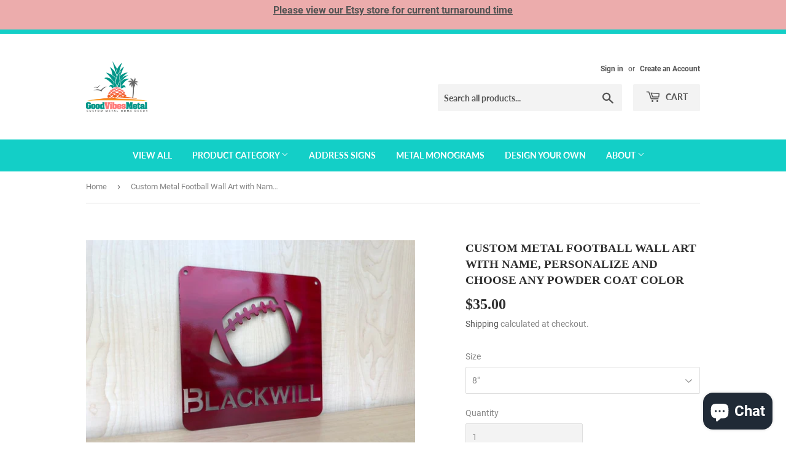

--- FILE ---
content_type: text/html; charset=utf-8
request_url: https://www.goodvibesmetal.com/products/custom-metal-football-wall-art-with-name-personalize-and-choose-any-powder-coat-color
body_size: 21530
content:
<!doctype html>
<html class="no-touch no-js" lang="en">
<head>
  <script>(function(H){H.className=H.className.replace(/\bno-js\b/,'js')})(document.documentElement)</script>
  <!-- Basic page needs ================================================== -->
  <meta charset="utf-8">
  <meta http-equiv="X-UA-Compatible" content="IE=edge,chrome=1">

  

  <!-- Title and description ================================================== -->
  <title>
  Football Metal Wall Art with Last Name | Good Vibes Metal &ndash; GoodVibesMetal
  </title>

  
    <meta name="description" content="Metal Football Wall ArtMade with 14ga steel and powder coat to help prevent rust and discoloration.View our Powder Coat Colors picture above to see color samples.Please tell us if you&#39;d like to see a proof before we make your item.Pictured in Candy Red and Gunmetal (no longer available)Choose your size from the drop do">
  

  <!-- Product meta ================================================== -->
  <!-- /snippets/social-meta-tags.liquid -->




<meta property="og:site_name" content="GoodVibesMetal">
<meta property="og:url" content="https://www.goodvibesmetal.com/products/custom-metal-football-wall-art-with-name-personalize-and-choose-any-powder-coat-color">
<meta property="og:title" content="Football Metal Wall Art with Last Name | Good Vibes Metal">
<meta property="og:type" content="product">
<meta property="og:description" content="Metal Football Wall ArtMade with 14ga steel and powder coat to help prevent rust and discoloration.View our Powder Coat Colors picture above to see color samples.Please tell us if you&#39;d like to see a proof before we make your item.Pictured in Candy Red and Gunmetal (no longer available)Choose your size from the drop do">

  <meta property="og:price:amount" content="35.00">
  <meta property="og:price:currency" content="USD">

<meta property="og:image" content="http://www.goodvibesmetal.com/cdn/shop/products/il_794xN.1631112332_q64k_1200x1200.jpg?v=1616177830"><meta property="og:image" content="http://www.goodvibesmetal.com/cdn/shop/products/1_ab5efef8-ab55-454b-8801-abb03e2b8de9_1200x1200.jpg?v=1616177830"><meta property="og:image" content="http://www.goodvibesmetal.com/cdn/shop/products/2_ea614186-7693-412c-bff4-6df542df275e_1200x1200.jpg?v=1616177830">
<meta property="og:image:secure_url" content="https://www.goodvibesmetal.com/cdn/shop/products/il_794xN.1631112332_q64k_1200x1200.jpg?v=1616177830"><meta property="og:image:secure_url" content="https://www.goodvibesmetal.com/cdn/shop/products/1_ab5efef8-ab55-454b-8801-abb03e2b8de9_1200x1200.jpg?v=1616177830"><meta property="og:image:secure_url" content="https://www.goodvibesmetal.com/cdn/shop/products/2_ea614186-7693-412c-bff4-6df542df275e_1200x1200.jpg?v=1616177830">


<meta name="twitter:card" content="summary_large_image">
<meta name="twitter:title" content="Football Metal Wall Art with Last Name | Good Vibes Metal">
<meta name="twitter:description" content="Metal Football Wall ArtMade with 14ga steel and powder coat to help prevent rust and discoloration.View our Powder Coat Colors picture above to see color samples.Please tell us if you&#39;d like to see a proof before we make your item.Pictured in Candy Red and Gunmetal (no longer available)Choose your size from the drop do">


  <!-- CSS3 variables ================================================== -->
  <style data-shopify>
  :root {
    --color-body-text: #858585;
    --color-body: #ffffff;
  }
</style>


  <!-- Helpers ================================================== -->
  <link rel="canonical" href="https://www.goodvibesmetal.com/products/custom-metal-football-wall-art-with-name-personalize-and-choose-any-powder-coat-color">
  <meta name="viewport" content="width=device-width,initial-scale=1">

  <!-- CSS ================================================== -->
  <link href="//www.goodvibesmetal.com/cdn/shop/t/10/assets/theme.scss.css?v=155452763290412385901703190319" rel="stylesheet" type="text/css" media="all" />

  <script>

    var moneyFormat = '${{amount}}';

    var theme = {
      strings:{
        product:{
          unavailable: "Unavailable",
          will_be_in_stock_after:"Will be in stock after [date]",
          only_left:"Only 1 left!",
          unitPrice: "Unit price",
          unitPriceSeparator: "per"
        },
        navigation:{
          more_link: "More"
        },
        map:{
          addressError: "Error looking up that address",
          addressNoResults: "No results for that address",
          addressQueryLimit: "You have exceeded the Google API usage limit. Consider upgrading to a \u003ca href=\"https:\/\/developers.google.com\/maps\/premium\/usage-limits\"\u003ePremium Plan\u003c\/a\u003e.",
          authError: "There was a problem authenticating your Google Maps API Key."
        }
      },
      settings:{
        cartType: "page"
      }
    };</script>

  <!-- Header hook for plugins ================================================== -->
  <script>window.performance && window.performance.mark && window.performance.mark('shopify.content_for_header.start');</script><meta name="facebook-domain-verification" content="evtdbk1qcmcbm348u5iuto1zvhvq1n">
<meta id="shopify-digital-wallet" name="shopify-digital-wallet" content="/24868716616/digital_wallets/dialog">
<meta name="shopify-checkout-api-token" content="b30b284a1b29d95fb525e99884b529f2">
<meta id="in-context-paypal-metadata" data-shop-id="24868716616" data-venmo-supported="true" data-environment="production" data-locale="en_US" data-paypal-v4="true" data-currency="USD">
<link rel="alternate" type="application/json+oembed" href="https://www.goodvibesmetal.com/products/custom-metal-football-wall-art-with-name-personalize-and-choose-any-powder-coat-color.oembed">
<script async="async" src="/checkouts/internal/preloads.js?locale=en-US"></script>
<script id="shopify-features" type="application/json">{"accessToken":"b30b284a1b29d95fb525e99884b529f2","betas":["rich-media-storefront-analytics"],"domain":"www.goodvibesmetal.com","predictiveSearch":true,"shopId":24868716616,"locale":"en"}</script>
<script>var Shopify = Shopify || {};
Shopify.shop = "goodvibesmetal.myshopify.com";
Shopify.locale = "en";
Shopify.currency = {"active":"USD","rate":"1.0"};
Shopify.country = "US";
Shopify.theme = {"name":"Copy of Copy of Supply","id":120404344972,"schema_name":"Supply","schema_version":"9.5.1","theme_store_id":679,"role":"main"};
Shopify.theme.handle = "null";
Shopify.theme.style = {"id":null,"handle":null};
Shopify.cdnHost = "www.goodvibesmetal.com/cdn";
Shopify.routes = Shopify.routes || {};
Shopify.routes.root = "/";</script>
<script type="module">!function(o){(o.Shopify=o.Shopify||{}).modules=!0}(window);</script>
<script>!function(o){function n(){var o=[];function n(){o.push(Array.prototype.slice.apply(arguments))}return n.q=o,n}var t=o.Shopify=o.Shopify||{};t.loadFeatures=n(),t.autoloadFeatures=n()}(window);</script>
<script id="shop-js-analytics" type="application/json">{"pageType":"product"}</script>
<script defer="defer" async type="module" src="//www.goodvibesmetal.com/cdn/shopifycloud/shop-js/modules/v2/client.init-shop-cart-sync_BApSsMSl.en.esm.js"></script>
<script defer="defer" async type="module" src="//www.goodvibesmetal.com/cdn/shopifycloud/shop-js/modules/v2/chunk.common_CBoos6YZ.esm.js"></script>
<script type="module">
  await import("//www.goodvibesmetal.com/cdn/shopifycloud/shop-js/modules/v2/client.init-shop-cart-sync_BApSsMSl.en.esm.js");
await import("//www.goodvibesmetal.com/cdn/shopifycloud/shop-js/modules/v2/chunk.common_CBoos6YZ.esm.js");

  window.Shopify.SignInWithShop?.initShopCartSync?.({"fedCMEnabled":true,"windoidEnabled":true});

</script>
<script>(function() {
  var isLoaded = false;
  function asyncLoad() {
    if (isLoaded) return;
    isLoaded = true;
    var urls = ["https:\/\/cdn.jsdelivr.net\/gh\/apphq\/slidecart-dist@master\/slidecarthq-forward.js?4\u0026shop=goodvibesmetal.myshopify.com"];
    for (var i = 0; i < urls.length; i++) {
      var s = document.createElement('script');
      s.type = 'text/javascript';
      s.async = true;
      s.src = urls[i];
      var x = document.getElementsByTagName('script')[0];
      x.parentNode.insertBefore(s, x);
    }
  };
  if(window.attachEvent) {
    window.attachEvent('onload', asyncLoad);
  } else {
    window.addEventListener('load', asyncLoad, false);
  }
})();</script>
<script id="__st">var __st={"a":24868716616,"offset":-21600,"reqid":"4668d40e-061a-4340-b4b9-b42450096b61-1768933930","pageurl":"www.goodvibesmetal.com\/products\/custom-metal-football-wall-art-with-name-personalize-and-choose-any-powder-coat-color","u":"6541ebdbc286","p":"product","rtyp":"product","rid":6551748411532};</script>
<script>window.ShopifyPaypalV4VisibilityTracking = true;</script>
<script id="captcha-bootstrap">!function(){'use strict';const t='contact',e='account',n='new_comment',o=[[t,t],['blogs',n],['comments',n],[t,'customer']],c=[[e,'customer_login'],[e,'guest_login'],[e,'recover_customer_password'],[e,'create_customer']],r=t=>t.map((([t,e])=>`form[action*='/${t}']:not([data-nocaptcha='true']) input[name='form_type'][value='${e}']`)).join(','),a=t=>()=>t?[...document.querySelectorAll(t)].map((t=>t.form)):[];function s(){const t=[...o],e=r(t);return a(e)}const i='password',u='form_key',d=['recaptcha-v3-token','g-recaptcha-response','h-captcha-response',i],f=()=>{try{return window.sessionStorage}catch{return}},m='__shopify_v',_=t=>t.elements[u];function p(t,e,n=!1){try{const o=window.sessionStorage,c=JSON.parse(o.getItem(e)),{data:r}=function(t){const{data:e,action:n}=t;return t[m]||n?{data:e,action:n}:{data:t,action:n}}(c);for(const[e,n]of Object.entries(r))t.elements[e]&&(t.elements[e].value=n);n&&o.removeItem(e)}catch(o){console.error('form repopulation failed',{error:o})}}const l='form_type',E='cptcha';function T(t){t.dataset[E]=!0}const w=window,h=w.document,L='Shopify',v='ce_forms',y='captcha';let A=!1;((t,e)=>{const n=(g='f06e6c50-85a8-45c8-87d0-21a2b65856fe',I='https://cdn.shopify.com/shopifycloud/storefront-forms-hcaptcha/ce_storefront_forms_captcha_hcaptcha.v1.5.2.iife.js',D={infoText:'Protected by hCaptcha',privacyText:'Privacy',termsText:'Terms'},(t,e,n)=>{const o=w[L][v],c=o.bindForm;if(c)return c(t,g,e,D).then(n);var r;o.q.push([[t,g,e,D],n]),r=I,A||(h.body.append(Object.assign(h.createElement('script'),{id:'captcha-provider',async:!0,src:r})),A=!0)});var g,I,D;w[L]=w[L]||{},w[L][v]=w[L][v]||{},w[L][v].q=[],w[L][y]=w[L][y]||{},w[L][y].protect=function(t,e){n(t,void 0,e),T(t)},Object.freeze(w[L][y]),function(t,e,n,w,h,L){const[v,y,A,g]=function(t,e,n){const i=e?o:[],u=t?c:[],d=[...i,...u],f=r(d),m=r(i),_=r(d.filter((([t,e])=>n.includes(e))));return[a(f),a(m),a(_),s()]}(w,h,L),I=t=>{const e=t.target;return e instanceof HTMLFormElement?e:e&&e.form},D=t=>v().includes(t);t.addEventListener('submit',(t=>{const e=I(t);if(!e)return;const n=D(e)&&!e.dataset.hcaptchaBound&&!e.dataset.recaptchaBound,o=_(e),c=g().includes(e)&&(!o||!o.value);(n||c)&&t.preventDefault(),c&&!n&&(function(t){try{if(!f())return;!function(t){const e=f();if(!e)return;const n=_(t);if(!n)return;const o=n.value;o&&e.removeItem(o)}(t);const e=Array.from(Array(32),(()=>Math.random().toString(36)[2])).join('');!function(t,e){_(t)||t.append(Object.assign(document.createElement('input'),{type:'hidden',name:u})),t.elements[u].value=e}(t,e),function(t,e){const n=f();if(!n)return;const o=[...t.querySelectorAll(`input[type='${i}']`)].map((({name:t})=>t)),c=[...d,...o],r={};for(const[a,s]of new FormData(t).entries())c.includes(a)||(r[a]=s);n.setItem(e,JSON.stringify({[m]:1,action:t.action,data:r}))}(t,e)}catch(e){console.error('failed to persist form',e)}}(e),e.submit())}));const S=(t,e)=>{t&&!t.dataset[E]&&(n(t,e.some((e=>e===t))),T(t))};for(const o of['focusin','change'])t.addEventListener(o,(t=>{const e=I(t);D(e)&&S(e,y())}));const B=e.get('form_key'),M=e.get(l),P=B&&M;t.addEventListener('DOMContentLoaded',(()=>{const t=y();if(P)for(const e of t)e.elements[l].value===M&&p(e,B);[...new Set([...A(),...v().filter((t=>'true'===t.dataset.shopifyCaptcha))])].forEach((e=>S(e,t)))}))}(h,new URLSearchParams(w.location.search),n,t,e,['guest_login'])})(!0,!0)}();</script>
<script integrity="sha256-4kQ18oKyAcykRKYeNunJcIwy7WH5gtpwJnB7kiuLZ1E=" data-source-attribution="shopify.loadfeatures" defer="defer" src="//www.goodvibesmetal.com/cdn/shopifycloud/storefront/assets/storefront/load_feature-a0a9edcb.js" crossorigin="anonymous"></script>
<script data-source-attribution="shopify.dynamic_checkout.dynamic.init">var Shopify=Shopify||{};Shopify.PaymentButton=Shopify.PaymentButton||{isStorefrontPortableWallets:!0,init:function(){window.Shopify.PaymentButton.init=function(){};var t=document.createElement("script");t.src="https://www.goodvibesmetal.com/cdn/shopifycloud/portable-wallets/latest/portable-wallets.en.js",t.type="module",document.head.appendChild(t)}};
</script>
<script data-source-attribution="shopify.dynamic_checkout.buyer_consent">
  function portableWalletsHideBuyerConsent(e){var t=document.getElementById("shopify-buyer-consent"),n=document.getElementById("shopify-subscription-policy-button");t&&n&&(t.classList.add("hidden"),t.setAttribute("aria-hidden","true"),n.removeEventListener("click",e))}function portableWalletsShowBuyerConsent(e){var t=document.getElementById("shopify-buyer-consent"),n=document.getElementById("shopify-subscription-policy-button");t&&n&&(t.classList.remove("hidden"),t.removeAttribute("aria-hidden"),n.addEventListener("click",e))}window.Shopify?.PaymentButton&&(window.Shopify.PaymentButton.hideBuyerConsent=portableWalletsHideBuyerConsent,window.Shopify.PaymentButton.showBuyerConsent=portableWalletsShowBuyerConsent);
</script>
<script>
  function portableWalletsCleanup(e){e&&e.src&&console.error("Failed to load portable wallets script "+e.src);var t=document.querySelectorAll("shopify-accelerated-checkout .shopify-payment-button__skeleton, shopify-accelerated-checkout-cart .wallet-cart-button__skeleton"),e=document.getElementById("shopify-buyer-consent");for(let e=0;e<t.length;e++)t[e].remove();e&&e.remove()}function portableWalletsNotLoadedAsModule(e){e instanceof ErrorEvent&&"string"==typeof e.message&&e.message.includes("import.meta")&&"string"==typeof e.filename&&e.filename.includes("portable-wallets")&&(window.removeEventListener("error",portableWalletsNotLoadedAsModule),window.Shopify.PaymentButton.failedToLoad=e,"loading"===document.readyState?document.addEventListener("DOMContentLoaded",window.Shopify.PaymentButton.init):window.Shopify.PaymentButton.init())}window.addEventListener("error",portableWalletsNotLoadedAsModule);
</script>

<script type="module" src="https://www.goodvibesmetal.com/cdn/shopifycloud/portable-wallets/latest/portable-wallets.en.js" onError="portableWalletsCleanup(this)" crossorigin="anonymous"></script>
<script nomodule>
  document.addEventListener("DOMContentLoaded", portableWalletsCleanup);
</script>

<link id="shopify-accelerated-checkout-styles" rel="stylesheet" media="screen" href="https://www.goodvibesmetal.com/cdn/shopifycloud/portable-wallets/latest/accelerated-checkout-backwards-compat.css" crossorigin="anonymous">
<style id="shopify-accelerated-checkout-cart">
        #shopify-buyer-consent {
  margin-top: 1em;
  display: inline-block;
  width: 100%;
}

#shopify-buyer-consent.hidden {
  display: none;
}

#shopify-subscription-policy-button {
  background: none;
  border: none;
  padding: 0;
  text-decoration: underline;
  font-size: inherit;
  cursor: pointer;
}

#shopify-subscription-policy-button::before {
  box-shadow: none;
}

      </style>

<script>window.performance && window.performance.mark && window.performance.mark('shopify.content_for_header.end');</script>

  
  

  <script src="//www.goodvibesmetal.com/cdn/shop/t/10/assets/jquery-2.2.3.min.js?v=58211863146907186831629226964" type="text/javascript"></script>

  <script src="//www.goodvibesmetal.com/cdn/shop/t/10/assets/lazysizes.min.js?v=8147953233334221341629226965" async="async"></script>
  <script src="//www.goodvibesmetal.com/cdn/shop/t/10/assets/vendor.js?v=106177282645720727331629226978" defer="defer"></script>
  <script src="//www.goodvibesmetal.com/cdn/shop/t/10/assets/theme.js?v=155320442140653123401629736209" defer="defer"></script>


<script>
var loadScript_p_common = function(url, callback) {
  var script = document.createElement("script")
  script.type = "text/javascript";
  if (script.readyState) {
    script.onreadystatechange = function() {
      if (script.readyState == "loaded" ||
          script.readyState == "complete") {
        script.onreadystatechange = null;
        callback();
      }
    };
  } else {
    script.onload = function() {
      callback();
    };
  }
  script.src = url;
  document.getElementsByTagName("head")[0].appendChild(script);
};
loadScript_p_common('//cdn-zeptoapps.com/product-personalizer/pplr_common.js', function() {});
</script>
<script src="https://cdn.shopify.com/extensions/e4b3a77b-20c9-4161-b1bb-deb87046128d/inbox-1253/assets/inbox-chat-loader.js" type="text/javascript" defer="defer"></script>
<link href="https://monorail-edge.shopifysvc.com" rel="dns-prefetch">
<script>(function(){if ("sendBeacon" in navigator && "performance" in window) {try {var session_token_from_headers = performance.getEntriesByType('navigation')[0].serverTiming.find(x => x.name == '_s').description;} catch {var session_token_from_headers = undefined;}var session_cookie_matches = document.cookie.match(/_shopify_s=([^;]*)/);var session_token_from_cookie = session_cookie_matches && session_cookie_matches.length === 2 ? session_cookie_matches[1] : "";var session_token = session_token_from_headers || session_token_from_cookie || "";function handle_abandonment_event(e) {var entries = performance.getEntries().filter(function(entry) {return /monorail-edge.shopifysvc.com/.test(entry.name);});if (!window.abandonment_tracked && entries.length === 0) {window.abandonment_tracked = true;var currentMs = Date.now();var navigation_start = performance.timing.navigationStart;var payload = {shop_id: 24868716616,url: window.location.href,navigation_start,duration: currentMs - navigation_start,session_token,page_type: "product"};window.navigator.sendBeacon("https://monorail-edge.shopifysvc.com/v1/produce", JSON.stringify({schema_id: "online_store_buyer_site_abandonment/1.1",payload: payload,metadata: {event_created_at_ms: currentMs,event_sent_at_ms: currentMs}}));}}window.addEventListener('pagehide', handle_abandonment_event);}}());</script>
<script id="web-pixels-manager-setup">(function e(e,d,r,n,o){if(void 0===o&&(o={}),!Boolean(null===(a=null===(i=window.Shopify)||void 0===i?void 0:i.analytics)||void 0===a?void 0:a.replayQueue)){var i,a;window.Shopify=window.Shopify||{};var t=window.Shopify;t.analytics=t.analytics||{};var s=t.analytics;s.replayQueue=[],s.publish=function(e,d,r){return s.replayQueue.push([e,d,r]),!0};try{self.performance.mark("wpm:start")}catch(e){}var l=function(){var e={modern:/Edge?\/(1{2}[4-9]|1[2-9]\d|[2-9]\d{2}|\d{4,})\.\d+(\.\d+|)|Firefox\/(1{2}[4-9]|1[2-9]\d|[2-9]\d{2}|\d{4,})\.\d+(\.\d+|)|Chrom(ium|e)\/(9{2}|\d{3,})\.\d+(\.\d+|)|(Maci|X1{2}).+ Version\/(15\.\d+|(1[6-9]|[2-9]\d|\d{3,})\.\d+)([,.]\d+|)( \(\w+\)|)( Mobile\/\w+|) Safari\/|Chrome.+OPR\/(9{2}|\d{3,})\.\d+\.\d+|(CPU[ +]OS|iPhone[ +]OS|CPU[ +]iPhone|CPU IPhone OS|CPU iPad OS)[ +]+(15[._]\d+|(1[6-9]|[2-9]\d|\d{3,})[._]\d+)([._]\d+|)|Android:?[ /-](13[3-9]|1[4-9]\d|[2-9]\d{2}|\d{4,})(\.\d+|)(\.\d+|)|Android.+Firefox\/(13[5-9]|1[4-9]\d|[2-9]\d{2}|\d{4,})\.\d+(\.\d+|)|Android.+Chrom(ium|e)\/(13[3-9]|1[4-9]\d|[2-9]\d{2}|\d{4,})\.\d+(\.\d+|)|SamsungBrowser\/([2-9]\d|\d{3,})\.\d+/,legacy:/Edge?\/(1[6-9]|[2-9]\d|\d{3,})\.\d+(\.\d+|)|Firefox\/(5[4-9]|[6-9]\d|\d{3,})\.\d+(\.\d+|)|Chrom(ium|e)\/(5[1-9]|[6-9]\d|\d{3,})\.\d+(\.\d+|)([\d.]+$|.*Safari\/(?![\d.]+ Edge\/[\d.]+$))|(Maci|X1{2}).+ Version\/(10\.\d+|(1[1-9]|[2-9]\d|\d{3,})\.\d+)([,.]\d+|)( \(\w+\)|)( Mobile\/\w+|) Safari\/|Chrome.+OPR\/(3[89]|[4-9]\d|\d{3,})\.\d+\.\d+|(CPU[ +]OS|iPhone[ +]OS|CPU[ +]iPhone|CPU IPhone OS|CPU iPad OS)[ +]+(10[._]\d+|(1[1-9]|[2-9]\d|\d{3,})[._]\d+)([._]\d+|)|Android:?[ /-](13[3-9]|1[4-9]\d|[2-9]\d{2}|\d{4,})(\.\d+|)(\.\d+|)|Mobile Safari.+OPR\/([89]\d|\d{3,})\.\d+\.\d+|Android.+Firefox\/(13[5-9]|1[4-9]\d|[2-9]\d{2}|\d{4,})\.\d+(\.\d+|)|Android.+Chrom(ium|e)\/(13[3-9]|1[4-9]\d|[2-9]\d{2}|\d{4,})\.\d+(\.\d+|)|Android.+(UC? ?Browser|UCWEB|U3)[ /]?(15\.([5-9]|\d{2,})|(1[6-9]|[2-9]\d|\d{3,})\.\d+)\.\d+|SamsungBrowser\/(5\.\d+|([6-9]|\d{2,})\.\d+)|Android.+MQ{2}Browser\/(14(\.(9|\d{2,})|)|(1[5-9]|[2-9]\d|\d{3,})(\.\d+|))(\.\d+|)|K[Aa][Ii]OS\/(3\.\d+|([4-9]|\d{2,})\.\d+)(\.\d+|)/},d=e.modern,r=e.legacy,n=navigator.userAgent;return n.match(d)?"modern":n.match(r)?"legacy":"unknown"}(),u="modern"===l?"modern":"legacy",c=(null!=n?n:{modern:"",legacy:""})[u],f=function(e){return[e.baseUrl,"/wpm","/b",e.hashVersion,"modern"===e.buildTarget?"m":"l",".js"].join("")}({baseUrl:d,hashVersion:r,buildTarget:u}),m=function(e){var d=e.version,r=e.bundleTarget,n=e.surface,o=e.pageUrl,i=e.monorailEndpoint;return{emit:function(e){var a=e.status,t=e.errorMsg,s=(new Date).getTime(),l=JSON.stringify({metadata:{event_sent_at_ms:s},events:[{schema_id:"web_pixels_manager_load/3.1",payload:{version:d,bundle_target:r,page_url:o,status:a,surface:n,error_msg:t},metadata:{event_created_at_ms:s}}]});if(!i)return console&&console.warn&&console.warn("[Web Pixels Manager] No Monorail endpoint provided, skipping logging."),!1;try{return self.navigator.sendBeacon.bind(self.navigator)(i,l)}catch(e){}var u=new XMLHttpRequest;try{return u.open("POST",i,!0),u.setRequestHeader("Content-Type","text/plain"),u.send(l),!0}catch(e){return console&&console.warn&&console.warn("[Web Pixels Manager] Got an unhandled error while logging to Monorail."),!1}}}}({version:r,bundleTarget:l,surface:e.surface,pageUrl:self.location.href,monorailEndpoint:e.monorailEndpoint});try{o.browserTarget=l,function(e){var d=e.src,r=e.async,n=void 0===r||r,o=e.onload,i=e.onerror,a=e.sri,t=e.scriptDataAttributes,s=void 0===t?{}:t,l=document.createElement("script"),u=document.querySelector("head"),c=document.querySelector("body");if(l.async=n,l.src=d,a&&(l.integrity=a,l.crossOrigin="anonymous"),s)for(var f in s)if(Object.prototype.hasOwnProperty.call(s,f))try{l.dataset[f]=s[f]}catch(e){}if(o&&l.addEventListener("load",o),i&&l.addEventListener("error",i),u)u.appendChild(l);else{if(!c)throw new Error("Did not find a head or body element to append the script");c.appendChild(l)}}({src:f,async:!0,onload:function(){if(!function(){var e,d;return Boolean(null===(d=null===(e=window.Shopify)||void 0===e?void 0:e.analytics)||void 0===d?void 0:d.initialized)}()){var d=window.webPixelsManager.init(e)||void 0;if(d){var r=window.Shopify.analytics;r.replayQueue.forEach((function(e){var r=e[0],n=e[1],o=e[2];d.publishCustomEvent(r,n,o)})),r.replayQueue=[],r.publish=d.publishCustomEvent,r.visitor=d.visitor,r.initialized=!0}}},onerror:function(){return m.emit({status:"failed",errorMsg:"".concat(f," has failed to load")})},sri:function(e){var d=/^sha384-[A-Za-z0-9+/=]+$/;return"string"==typeof e&&d.test(e)}(c)?c:"",scriptDataAttributes:o}),m.emit({status:"loading"})}catch(e){m.emit({status:"failed",errorMsg:(null==e?void 0:e.message)||"Unknown error"})}}})({shopId: 24868716616,storefrontBaseUrl: "https://www.goodvibesmetal.com",extensionsBaseUrl: "https://extensions.shopifycdn.com/cdn/shopifycloud/web-pixels-manager",monorailEndpoint: "https://monorail-edge.shopifysvc.com/unstable/produce_batch",surface: "storefront-renderer",enabledBetaFlags: ["2dca8a86"],webPixelsConfigList: [{"id":"183337100","configuration":"{\"pixel_id\":\"565156224805486\",\"pixel_type\":\"facebook_pixel\",\"metaapp_system_user_token\":\"-\"}","eventPayloadVersion":"v1","runtimeContext":"OPEN","scriptVersion":"ca16bc87fe92b6042fbaa3acc2fbdaa6","type":"APP","apiClientId":2329312,"privacyPurposes":["ANALYTICS","MARKETING","SALE_OF_DATA"],"dataSharingAdjustments":{"protectedCustomerApprovalScopes":["read_customer_address","read_customer_email","read_customer_name","read_customer_personal_data","read_customer_phone"]}},{"id":"66814092","configuration":"{\"tagID\":\"2614157659032\"}","eventPayloadVersion":"v1","runtimeContext":"STRICT","scriptVersion":"18031546ee651571ed29edbe71a3550b","type":"APP","apiClientId":3009811,"privacyPurposes":["ANALYTICS","MARKETING","SALE_OF_DATA"],"dataSharingAdjustments":{"protectedCustomerApprovalScopes":["read_customer_address","read_customer_email","read_customer_name","read_customer_personal_data","read_customer_phone"]}},{"id":"79855756","eventPayloadVersion":"v1","runtimeContext":"LAX","scriptVersion":"1","type":"CUSTOM","privacyPurposes":["ANALYTICS"],"name":"Google Analytics tag (migrated)"},{"id":"shopify-app-pixel","configuration":"{}","eventPayloadVersion":"v1","runtimeContext":"STRICT","scriptVersion":"0450","apiClientId":"shopify-pixel","type":"APP","privacyPurposes":["ANALYTICS","MARKETING"]},{"id":"shopify-custom-pixel","eventPayloadVersion":"v1","runtimeContext":"LAX","scriptVersion":"0450","apiClientId":"shopify-pixel","type":"CUSTOM","privacyPurposes":["ANALYTICS","MARKETING"]}],isMerchantRequest: false,initData: {"shop":{"name":"GoodVibesMetal","paymentSettings":{"currencyCode":"USD"},"myshopifyDomain":"goodvibesmetal.myshopify.com","countryCode":"US","storefrontUrl":"https:\/\/www.goodvibesmetal.com"},"customer":null,"cart":null,"checkout":null,"productVariants":[{"price":{"amount":35.0,"currencyCode":"USD"},"product":{"title":"Custom Metal Football Wall Art with Name, Personalize and Choose Any Powder Coat Color","vendor":"GoodVibesMetal","id":"6551748411532","untranslatedTitle":"Custom Metal Football Wall Art with Name, Personalize and Choose Any Powder Coat Color","url":"\/products\/custom-metal-football-wall-art-with-name-personalize-and-choose-any-powder-coat-color","type":""},"id":"39298400813196","image":{"src":"\/\/www.goodvibesmetal.com\/cdn\/shop\/products\/il_794xN.1631112332_q64k.jpg?v=1616177830"},"sku":"","title":"8\"","untranslatedTitle":"8\""},{"price":{"amount":40.0,"currencyCode":"USD"},"product":{"title":"Custom Metal Football Wall Art with Name, Personalize and Choose Any Powder Coat Color","vendor":"GoodVibesMetal","id":"6551748411532","untranslatedTitle":"Custom Metal Football Wall Art with Name, Personalize and Choose Any Powder Coat Color","url":"\/products\/custom-metal-football-wall-art-with-name-personalize-and-choose-any-powder-coat-color","type":""},"id":"39298400845964","image":{"src":"\/\/www.goodvibesmetal.com\/cdn\/shop\/products\/il_794xN.1631112332_q64k.jpg?v=1616177830"},"sku":"","title":"10\"","untranslatedTitle":"10\""},{"price":{"amount":45.0,"currencyCode":"USD"},"product":{"title":"Custom Metal Football Wall Art with Name, Personalize and Choose Any Powder Coat Color","vendor":"GoodVibesMetal","id":"6551748411532","untranslatedTitle":"Custom Metal Football Wall Art with Name, Personalize and Choose Any Powder Coat Color","url":"\/products\/custom-metal-football-wall-art-with-name-personalize-and-choose-any-powder-coat-color","type":""},"id":"39298400878732","image":{"src":"\/\/www.goodvibesmetal.com\/cdn\/shop\/products\/il_794xN.1631112332_q64k.jpg?v=1616177830"},"sku":"","title":"12\"","untranslatedTitle":"12\""},{"price":{"amount":50.0,"currencyCode":"USD"},"product":{"title":"Custom Metal Football Wall Art with Name, Personalize and Choose Any Powder Coat Color","vendor":"GoodVibesMetal","id":"6551748411532","untranslatedTitle":"Custom Metal Football Wall Art with Name, Personalize and Choose Any Powder Coat Color","url":"\/products\/custom-metal-football-wall-art-with-name-personalize-and-choose-any-powder-coat-color","type":""},"id":"39298400911500","image":{"src":"\/\/www.goodvibesmetal.com\/cdn\/shop\/products\/il_794xN.1631112332_q64k.jpg?v=1616177830"},"sku":"","title":"14\"","untranslatedTitle":"14\""},{"price":{"amount":55.0,"currencyCode":"USD"},"product":{"title":"Custom Metal Football Wall Art with Name, Personalize and Choose Any Powder Coat Color","vendor":"GoodVibesMetal","id":"6551748411532","untranslatedTitle":"Custom Metal Football Wall Art with Name, Personalize and Choose Any Powder Coat Color","url":"\/products\/custom-metal-football-wall-art-with-name-personalize-and-choose-any-powder-coat-color","type":""},"id":"39298400944268","image":{"src":"\/\/www.goodvibesmetal.com\/cdn\/shop\/products\/il_794xN.1631112332_q64k.jpg?v=1616177830"},"sku":"","title":"16\"","untranslatedTitle":"16\""},{"price":{"amount":60.0,"currencyCode":"USD"},"product":{"title":"Custom Metal Football Wall Art with Name, Personalize and Choose Any Powder Coat Color","vendor":"GoodVibesMetal","id":"6551748411532","untranslatedTitle":"Custom Metal Football Wall Art with Name, Personalize and Choose Any Powder Coat Color","url":"\/products\/custom-metal-football-wall-art-with-name-personalize-and-choose-any-powder-coat-color","type":""},"id":"39298400977036","image":{"src":"\/\/www.goodvibesmetal.com\/cdn\/shop\/products\/il_794xN.1631112332_q64k.jpg?v=1616177830"},"sku":"","title":"18\"","untranslatedTitle":"18\""},{"price":{"amount":70.0,"currencyCode":"USD"},"product":{"title":"Custom Metal Football Wall Art with Name, Personalize and Choose Any Powder Coat Color","vendor":"GoodVibesMetal","id":"6551748411532","untranslatedTitle":"Custom Metal Football Wall Art with Name, Personalize and Choose Any Powder Coat Color","url":"\/products\/custom-metal-football-wall-art-with-name-personalize-and-choose-any-powder-coat-color","type":""},"id":"39298401009804","image":{"src":"\/\/www.goodvibesmetal.com\/cdn\/shop\/products\/il_794xN.1631112332_q64k.jpg?v=1616177830"},"sku":"","title":"20\"","untranslatedTitle":"20\""},{"price":{"amount":80.0,"currencyCode":"USD"},"product":{"title":"Custom Metal Football Wall Art with Name, Personalize and Choose Any Powder Coat Color","vendor":"GoodVibesMetal","id":"6551748411532","untranslatedTitle":"Custom Metal Football Wall Art with Name, Personalize and Choose Any Powder Coat Color","url":"\/products\/custom-metal-football-wall-art-with-name-personalize-and-choose-any-powder-coat-color","type":""},"id":"39298401042572","image":{"src":"\/\/www.goodvibesmetal.com\/cdn\/shop\/products\/il_794xN.1631112332_q64k.jpg?v=1616177830"},"sku":"","title":"22\"","untranslatedTitle":"22\""},{"price":{"amount":90.0,"currencyCode":"USD"},"product":{"title":"Custom Metal Football Wall Art with Name, Personalize and Choose Any Powder Coat Color","vendor":"GoodVibesMetal","id":"6551748411532","untranslatedTitle":"Custom Metal Football Wall Art with Name, Personalize and Choose Any Powder Coat Color","url":"\/products\/custom-metal-football-wall-art-with-name-personalize-and-choose-any-powder-coat-color","type":""},"id":"39298401075340","image":{"src":"\/\/www.goodvibesmetal.com\/cdn\/shop\/products\/il_794xN.1631112332_q64k.jpg?v=1616177830"},"sku":"","title":"24\"","untranslatedTitle":"24\""},{"price":{"amount":105.0,"currencyCode":"USD"},"product":{"title":"Custom Metal Football Wall Art with Name, Personalize and Choose Any Powder Coat Color","vendor":"GoodVibesMetal","id":"6551748411532","untranslatedTitle":"Custom Metal Football Wall Art with Name, Personalize and Choose Any Powder Coat Color","url":"\/products\/custom-metal-football-wall-art-with-name-personalize-and-choose-any-powder-coat-color","type":""},"id":"39298401108108","image":{"src":"\/\/www.goodvibesmetal.com\/cdn\/shop\/products\/il_794xN.1631112332_q64k.jpg?v=1616177830"},"sku":"","title":"26\"","untranslatedTitle":"26\""},{"price":{"amount":130.0,"currencyCode":"USD"},"product":{"title":"Custom Metal Football Wall Art with Name, Personalize and Choose Any Powder Coat Color","vendor":"GoodVibesMetal","id":"6551748411532","untranslatedTitle":"Custom Metal Football Wall Art with Name, Personalize and Choose Any Powder Coat Color","url":"\/products\/custom-metal-football-wall-art-with-name-personalize-and-choose-any-powder-coat-color","type":""},"id":"39298401140876","image":{"src":"\/\/www.goodvibesmetal.com\/cdn\/shop\/products\/il_794xN.1631112332_q64k.jpg?v=1616177830"},"sku":"","title":"28\"","untranslatedTitle":"28\""},{"price":{"amount":155.0,"currencyCode":"USD"},"product":{"title":"Custom Metal Football Wall Art with Name, Personalize and Choose Any Powder Coat Color","vendor":"GoodVibesMetal","id":"6551748411532","untranslatedTitle":"Custom Metal Football Wall Art with Name, Personalize and Choose Any Powder Coat Color","url":"\/products\/custom-metal-football-wall-art-with-name-personalize-and-choose-any-powder-coat-color","type":""},"id":"39298401173644","image":{"src":"\/\/www.goodvibesmetal.com\/cdn\/shop\/products\/il_794xN.1631112332_q64k.jpg?v=1616177830"},"sku":"","title":"30\"","untranslatedTitle":"30\""},{"price":{"amount":170.0,"currencyCode":"USD"},"product":{"title":"Custom Metal Football Wall Art with Name, Personalize and Choose Any Powder Coat Color","vendor":"GoodVibesMetal","id":"6551748411532","untranslatedTitle":"Custom Metal Football Wall Art with Name, Personalize and Choose Any Powder Coat Color","url":"\/products\/custom-metal-football-wall-art-with-name-personalize-and-choose-any-powder-coat-color","type":""},"id":"39298401206412","image":{"src":"\/\/www.goodvibesmetal.com\/cdn\/shop\/products\/il_794xN.1631112332_q64k.jpg?v=1616177830"},"sku":"","title":"32\"","untranslatedTitle":"32\""},{"price":{"amount":195.0,"currencyCode":"USD"},"product":{"title":"Custom Metal Football Wall Art with Name, Personalize and Choose Any Powder Coat Color","vendor":"GoodVibesMetal","id":"6551748411532","untranslatedTitle":"Custom Metal Football Wall Art with Name, Personalize and Choose Any Powder Coat Color","url":"\/products\/custom-metal-football-wall-art-with-name-personalize-and-choose-any-powder-coat-color","type":""},"id":"39298401239180","image":{"src":"\/\/www.goodvibesmetal.com\/cdn\/shop\/products\/il_794xN.1631112332_q64k.jpg?v=1616177830"},"sku":"","title":"34\"","untranslatedTitle":"34\""},{"price":{"amount":265.0,"currencyCode":"USD"},"product":{"title":"Custom Metal Football Wall Art with Name, Personalize and Choose Any Powder Coat Color","vendor":"GoodVibesMetal","id":"6551748411532","untranslatedTitle":"Custom Metal Football Wall Art with Name, Personalize and Choose Any Powder Coat Color","url":"\/products\/custom-metal-football-wall-art-with-name-personalize-and-choose-any-powder-coat-color","type":""},"id":"39298401271948","image":{"src":"\/\/www.goodvibesmetal.com\/cdn\/shop\/products\/il_794xN.1631112332_q64k.jpg?v=1616177830"},"sku":"","title":"36\"","untranslatedTitle":"36\""}],"purchasingCompany":null},},"https://www.goodvibesmetal.com/cdn","fcfee988w5aeb613cpc8e4bc33m6693e112",{"modern":"","legacy":""},{"shopId":"24868716616","storefrontBaseUrl":"https:\/\/www.goodvibesmetal.com","extensionBaseUrl":"https:\/\/extensions.shopifycdn.com\/cdn\/shopifycloud\/web-pixels-manager","surface":"storefront-renderer","enabledBetaFlags":"[\"2dca8a86\"]","isMerchantRequest":"false","hashVersion":"fcfee988w5aeb613cpc8e4bc33m6693e112","publish":"custom","events":"[[\"page_viewed\",{}],[\"product_viewed\",{\"productVariant\":{\"price\":{\"amount\":35.0,\"currencyCode\":\"USD\"},\"product\":{\"title\":\"Custom Metal Football Wall Art with Name, Personalize and Choose Any Powder Coat Color\",\"vendor\":\"GoodVibesMetal\",\"id\":\"6551748411532\",\"untranslatedTitle\":\"Custom Metal Football Wall Art with Name, Personalize and Choose Any Powder Coat Color\",\"url\":\"\/products\/custom-metal-football-wall-art-with-name-personalize-and-choose-any-powder-coat-color\",\"type\":\"\"},\"id\":\"39298400813196\",\"image\":{\"src\":\"\/\/www.goodvibesmetal.com\/cdn\/shop\/products\/il_794xN.1631112332_q64k.jpg?v=1616177830\"},\"sku\":\"\",\"title\":\"8\\\"\",\"untranslatedTitle\":\"8\\\"\"}}]]"});</script><script>
  window.ShopifyAnalytics = window.ShopifyAnalytics || {};
  window.ShopifyAnalytics.meta = window.ShopifyAnalytics.meta || {};
  window.ShopifyAnalytics.meta.currency = 'USD';
  var meta = {"product":{"id":6551748411532,"gid":"gid:\/\/shopify\/Product\/6551748411532","vendor":"GoodVibesMetal","type":"","handle":"custom-metal-football-wall-art-with-name-personalize-and-choose-any-powder-coat-color","variants":[{"id":39298400813196,"price":3500,"name":"Custom Metal Football Wall Art with Name, Personalize and Choose Any Powder Coat Color - 8\"","public_title":"8\"","sku":""},{"id":39298400845964,"price":4000,"name":"Custom Metal Football Wall Art with Name, Personalize and Choose Any Powder Coat Color - 10\"","public_title":"10\"","sku":""},{"id":39298400878732,"price":4500,"name":"Custom Metal Football Wall Art with Name, Personalize and Choose Any Powder Coat Color - 12\"","public_title":"12\"","sku":""},{"id":39298400911500,"price":5000,"name":"Custom Metal Football Wall Art with Name, Personalize and Choose Any Powder Coat Color - 14\"","public_title":"14\"","sku":""},{"id":39298400944268,"price":5500,"name":"Custom Metal Football Wall Art with Name, Personalize and Choose Any Powder Coat Color - 16\"","public_title":"16\"","sku":""},{"id":39298400977036,"price":6000,"name":"Custom Metal Football Wall Art with Name, Personalize and Choose Any Powder Coat Color - 18\"","public_title":"18\"","sku":""},{"id":39298401009804,"price":7000,"name":"Custom Metal Football Wall Art with Name, Personalize and Choose Any Powder Coat Color - 20\"","public_title":"20\"","sku":""},{"id":39298401042572,"price":8000,"name":"Custom Metal Football Wall Art with Name, Personalize and Choose Any Powder Coat Color - 22\"","public_title":"22\"","sku":""},{"id":39298401075340,"price":9000,"name":"Custom Metal Football Wall Art with Name, Personalize and Choose Any Powder Coat Color - 24\"","public_title":"24\"","sku":""},{"id":39298401108108,"price":10500,"name":"Custom Metal Football Wall Art with Name, Personalize and Choose Any Powder Coat Color - 26\"","public_title":"26\"","sku":""},{"id":39298401140876,"price":13000,"name":"Custom Metal Football Wall Art with Name, Personalize and Choose Any Powder Coat Color - 28\"","public_title":"28\"","sku":""},{"id":39298401173644,"price":15500,"name":"Custom Metal Football Wall Art with Name, Personalize and Choose Any Powder Coat Color - 30\"","public_title":"30\"","sku":""},{"id":39298401206412,"price":17000,"name":"Custom Metal Football Wall Art with Name, Personalize and Choose Any Powder Coat Color - 32\"","public_title":"32\"","sku":""},{"id":39298401239180,"price":19500,"name":"Custom Metal Football Wall Art with Name, Personalize and Choose Any Powder Coat Color - 34\"","public_title":"34\"","sku":""},{"id":39298401271948,"price":26500,"name":"Custom Metal Football Wall Art with Name, Personalize and Choose Any Powder Coat Color - 36\"","public_title":"36\"","sku":""}],"remote":false},"page":{"pageType":"product","resourceType":"product","resourceId":6551748411532,"requestId":"4668d40e-061a-4340-b4b9-b42450096b61-1768933930"}};
  for (var attr in meta) {
    window.ShopifyAnalytics.meta[attr] = meta[attr];
  }
</script>
<script class="analytics">
  (function () {
    var customDocumentWrite = function(content) {
      var jquery = null;

      if (window.jQuery) {
        jquery = window.jQuery;
      } else if (window.Checkout && window.Checkout.$) {
        jquery = window.Checkout.$;
      }

      if (jquery) {
        jquery('body').append(content);
      }
    };

    var hasLoggedConversion = function(token) {
      if (token) {
        return document.cookie.indexOf('loggedConversion=' + token) !== -1;
      }
      return false;
    }

    var setCookieIfConversion = function(token) {
      if (token) {
        var twoMonthsFromNow = new Date(Date.now());
        twoMonthsFromNow.setMonth(twoMonthsFromNow.getMonth() + 2);

        document.cookie = 'loggedConversion=' + token + '; expires=' + twoMonthsFromNow;
      }
    }

    var trekkie = window.ShopifyAnalytics.lib = window.trekkie = window.trekkie || [];
    if (trekkie.integrations) {
      return;
    }
    trekkie.methods = [
      'identify',
      'page',
      'ready',
      'track',
      'trackForm',
      'trackLink'
    ];
    trekkie.factory = function(method) {
      return function() {
        var args = Array.prototype.slice.call(arguments);
        args.unshift(method);
        trekkie.push(args);
        return trekkie;
      };
    };
    for (var i = 0; i < trekkie.methods.length; i++) {
      var key = trekkie.methods[i];
      trekkie[key] = trekkie.factory(key);
    }
    trekkie.load = function(config) {
      trekkie.config = config || {};
      trekkie.config.initialDocumentCookie = document.cookie;
      var first = document.getElementsByTagName('script')[0];
      var script = document.createElement('script');
      script.type = 'text/javascript';
      script.onerror = function(e) {
        var scriptFallback = document.createElement('script');
        scriptFallback.type = 'text/javascript';
        scriptFallback.onerror = function(error) {
                var Monorail = {
      produce: function produce(monorailDomain, schemaId, payload) {
        var currentMs = new Date().getTime();
        var event = {
          schema_id: schemaId,
          payload: payload,
          metadata: {
            event_created_at_ms: currentMs,
            event_sent_at_ms: currentMs
          }
        };
        return Monorail.sendRequest("https://" + monorailDomain + "/v1/produce", JSON.stringify(event));
      },
      sendRequest: function sendRequest(endpointUrl, payload) {
        // Try the sendBeacon API
        if (window && window.navigator && typeof window.navigator.sendBeacon === 'function' && typeof window.Blob === 'function' && !Monorail.isIos12()) {
          var blobData = new window.Blob([payload], {
            type: 'text/plain'
          });

          if (window.navigator.sendBeacon(endpointUrl, blobData)) {
            return true;
          } // sendBeacon was not successful

        } // XHR beacon

        var xhr = new XMLHttpRequest();

        try {
          xhr.open('POST', endpointUrl);
          xhr.setRequestHeader('Content-Type', 'text/plain');
          xhr.send(payload);
        } catch (e) {
          console.log(e);
        }

        return false;
      },
      isIos12: function isIos12() {
        return window.navigator.userAgent.lastIndexOf('iPhone; CPU iPhone OS 12_') !== -1 || window.navigator.userAgent.lastIndexOf('iPad; CPU OS 12_') !== -1;
      }
    };
    Monorail.produce('monorail-edge.shopifysvc.com',
      'trekkie_storefront_load_errors/1.1',
      {shop_id: 24868716616,
      theme_id: 120404344972,
      app_name: "storefront",
      context_url: window.location.href,
      source_url: "//www.goodvibesmetal.com/cdn/s/trekkie.storefront.cd680fe47e6c39ca5d5df5f0a32d569bc48c0f27.min.js"});

        };
        scriptFallback.async = true;
        scriptFallback.src = '//www.goodvibesmetal.com/cdn/s/trekkie.storefront.cd680fe47e6c39ca5d5df5f0a32d569bc48c0f27.min.js';
        first.parentNode.insertBefore(scriptFallback, first);
      };
      script.async = true;
      script.src = '//www.goodvibesmetal.com/cdn/s/trekkie.storefront.cd680fe47e6c39ca5d5df5f0a32d569bc48c0f27.min.js';
      first.parentNode.insertBefore(script, first);
    };
    trekkie.load(
      {"Trekkie":{"appName":"storefront","development":false,"defaultAttributes":{"shopId":24868716616,"isMerchantRequest":null,"themeId":120404344972,"themeCityHash":"16533497465323775670","contentLanguage":"en","currency":"USD","eventMetadataId":"d2b840dc-3afe-4d12-bfdb-427f5cb02ce9"},"isServerSideCookieWritingEnabled":true,"monorailRegion":"shop_domain","enabledBetaFlags":["65f19447"]},"Session Attribution":{},"S2S":{"facebookCapiEnabled":true,"source":"trekkie-storefront-renderer","apiClientId":580111}}
    );

    var loaded = false;
    trekkie.ready(function() {
      if (loaded) return;
      loaded = true;

      window.ShopifyAnalytics.lib = window.trekkie;

      var originalDocumentWrite = document.write;
      document.write = customDocumentWrite;
      try { window.ShopifyAnalytics.merchantGoogleAnalytics.call(this); } catch(error) {};
      document.write = originalDocumentWrite;

      window.ShopifyAnalytics.lib.page(null,{"pageType":"product","resourceType":"product","resourceId":6551748411532,"requestId":"4668d40e-061a-4340-b4b9-b42450096b61-1768933930","shopifyEmitted":true});

      var match = window.location.pathname.match(/checkouts\/(.+)\/(thank_you|post_purchase)/)
      var token = match? match[1]: undefined;
      if (!hasLoggedConversion(token)) {
        setCookieIfConversion(token);
        window.ShopifyAnalytics.lib.track("Viewed Product",{"currency":"USD","variantId":39298400813196,"productId":6551748411532,"productGid":"gid:\/\/shopify\/Product\/6551748411532","name":"Custom Metal Football Wall Art with Name, Personalize and Choose Any Powder Coat Color - 8\"","price":"35.00","sku":"","brand":"GoodVibesMetal","variant":"8\"","category":"","nonInteraction":true,"remote":false},undefined,undefined,{"shopifyEmitted":true});
      window.ShopifyAnalytics.lib.track("monorail:\/\/trekkie_storefront_viewed_product\/1.1",{"currency":"USD","variantId":39298400813196,"productId":6551748411532,"productGid":"gid:\/\/shopify\/Product\/6551748411532","name":"Custom Metal Football Wall Art with Name, Personalize and Choose Any Powder Coat Color - 8\"","price":"35.00","sku":"","brand":"GoodVibesMetal","variant":"8\"","category":"","nonInteraction":true,"remote":false,"referer":"https:\/\/www.goodvibesmetal.com\/products\/custom-metal-football-wall-art-with-name-personalize-and-choose-any-powder-coat-color"});
      }
    });


        var eventsListenerScript = document.createElement('script');
        eventsListenerScript.async = true;
        eventsListenerScript.src = "//www.goodvibesmetal.com/cdn/shopifycloud/storefront/assets/shop_events_listener-3da45d37.js";
        document.getElementsByTagName('head')[0].appendChild(eventsListenerScript);

})();</script>
  <script>
  if (!window.ga || (window.ga && typeof window.ga !== 'function')) {
    window.ga = function ga() {
      (window.ga.q = window.ga.q || []).push(arguments);
      if (window.Shopify && window.Shopify.analytics && typeof window.Shopify.analytics.publish === 'function') {
        window.Shopify.analytics.publish("ga_stub_called", {}, {sendTo: "google_osp_migration"});
      }
      console.error("Shopify's Google Analytics stub called with:", Array.from(arguments), "\nSee https://help.shopify.com/manual/promoting-marketing/pixels/pixel-migration#google for more information.");
    };
    if (window.Shopify && window.Shopify.analytics && typeof window.Shopify.analytics.publish === 'function') {
      window.Shopify.analytics.publish("ga_stub_initialized", {}, {sendTo: "google_osp_migration"});
    }
  }
</script>
<script
  defer
  src="https://www.goodvibesmetal.com/cdn/shopifycloud/perf-kit/shopify-perf-kit-3.0.4.min.js"
  data-application="storefront-renderer"
  data-shop-id="24868716616"
  data-render-region="gcp-us-central1"
  data-page-type="product"
  data-theme-instance-id="120404344972"
  data-theme-name="Supply"
  data-theme-version="9.5.1"
  data-monorail-region="shop_domain"
  data-resource-timing-sampling-rate="10"
  data-shs="true"
  data-shs-beacon="true"
  data-shs-export-with-fetch="true"
  data-shs-logs-sample-rate="1"
  data-shs-beacon-endpoint="https://www.goodvibesmetal.com/api/collect"
></script>
</head>

<body id="football-metal-wall-art-with-last-name-good-vibes-metal" class="template-product">

  <div id="shopify-section-announcement-bar" class="shopify-section">
<style>
    .announcement {
        font-size:16px; 
        background-color: #ecacac; 
        border-bottom: 7px solid #13cfc7;
        padding: 4px;
        text-align: center;
    }
    .announcement p {color: #000000;}
    .announcement a {text-decoration: underline;}
    .announcement a:hover {text-decoration: none;}
</style>

<div class="announcement"><p><a href="https://www.etsy.com/listing/880110403/sand-dollar-metal-wall-art-outdoor-home?click_key=7069822c01db1246c8466b3e9e3a1d01e168e760%3A880110403&click_sum=cf228205&ref=shop_home_active_1&pro=1&frs=1&sts=1" target="_blank" title="https://www.etsy.com/listing/880110403/sand-dollar-metal-wall-art-outdoor-home?click_key=7069822c01db1246c8466b3e9e3a1d01e168e760%3A880110403&click_sum=cf228205&ref=shop_home_active_1&pro=1&frs=1&sts=1"><strong>Please view our Etsy store for current turnaround time</strong></a></p></div>




</div>
  <div id="shopify-section-header" class="shopify-section header-section"><header class="site-header" role="banner" data-section-id="header" data-section-type="header-section">
  <div class="wrapper">

    <div class="grid--full">
      <div class="grid-item large--one-half">
        
          <div class="h1 header-logo" itemscope itemtype="http://schema.org/Organization">
        
          
          

          <a href="/" itemprop="url">
            <div class="lazyload__image-wrapper no-js header-logo__image" style="max-width:100px;">
              <div style="padding-top:81.74668874172185%;">
                <img class="lazyload js"
                  data-src="//www.goodvibesmetal.com/cdn/shop/files/GoodVibesMetalLogo_Transparent_{width}x.png?v=1626741467"
                  data-widths="[180, 360, 540, 720, 900, 1080, 1296, 1512, 1728, 2048]"
                  data-aspectratio="1.2232911392405064"
                  data-sizes="auto"
                  alt="Company Logo For Good Vibes Metal Home Decor &amp; Custom Sign Shop"
                  style="width:100px;">
              </div>
            </div>
            <noscript>
              
              <img src="//www.goodvibesmetal.com/cdn/shop/files/GoodVibesMetalLogo_Transparent_100x.png?v=1626741467"
                srcset="//www.goodvibesmetal.com/cdn/shop/files/GoodVibesMetalLogo_Transparent_100x.png?v=1626741467 1x, //www.goodvibesmetal.com/cdn/shop/files/GoodVibesMetalLogo_Transparent_100x@2x.png?v=1626741467 2x"
                alt="Company Logo For Good Vibes Metal Home Decor &amp; Custom Sign Shop"
                itemprop="logo"
                style="max-width:100px;">
            </noscript>
          </a>
          
        
          </div>
        
      </div>

      <div class="grid-item large--one-half text-center large--text-right">
        
          <div class="site-header--text-links medium-down--hide">
            

            
              <span class="site-header--meta-links medium-down--hide">
                
                  <a href="/account/login" id="customer_login_link">Sign in</a>
                  <span class="site-header--spacer">or</span>
                  <a href="/account/register" id="customer_register_link">Create an Account</a>
                
              </span>
            
          </div>

          <br class="medium-down--hide">
        

        <form action="/search" method="get" class="search-bar" role="search">
  <input type="hidden" name="type" value="product">

  <input type="search" name="q" value="" placeholder="Search all products..." aria-label="Search all products...">
  <button type="submit" class="search-bar--submit icon-fallback-text">
    <span class="icon icon-search" aria-hidden="true"></span>
    <span class="fallback-text">Search</span>
  </button>
</form>


        <a href="/cart" class="header-cart-btn cart-toggle">
          <span class="icon icon-cart"></span>
          Cart <span class="cart-count cart-badge--desktop hidden-count"><span class="pplr_cart_count">
 0
</span></span>
        </a>
      </div>
    </div>

  </div>
</header>

<div id="mobileNavBar">
  <div class="display-table-cell">
    <button class="menu-toggle mobileNavBar-link" aria-controls="navBar" aria-expanded="false"><span class="icon icon-hamburger" aria-hidden="true"></span>Menu</button>
  </div>
  <div class="display-table-cell">
    <a href="/cart" class="cart-toggle mobileNavBar-link">
      <span class="icon icon-cart"></span>
      Cart <span class="cart-count hidden-count"><span class="pplr_cart_count">
 0
</span></span>
    </a>
  </div>
</div>

<nav class="nav-bar" id="navBar" role="navigation">
  <div class="wrapper">
    <form action="/search" method="get" class="search-bar" role="search">
  <input type="hidden" name="type" value="product">

  <input type="search" name="q" value="" placeholder="Search all products..." aria-label="Search all products...">
  <button type="submit" class="search-bar--submit icon-fallback-text">
    <span class="icon icon-search" aria-hidden="true"></span>
    <span class="fallback-text">Search</span>
  </button>
</form>

    <ul class="mobile-nav" id="MobileNav">
  
  <li class="large--hide">
    <a href="/">Home</a>
  </li>
  
  
    
      <li>
        <a
          href="/collections/all"
          class="mobile-nav--link"
          data-meganav-type="child"
          >
            View All
        </a>
      </li>
    
  
    
      
      <li
        class="mobile-nav--has-dropdown "
        aria-haspopup="true">
        <a
          href="/collections"
          class="mobile-nav--link"
          data-meganav-type="parent"
          >
            Product Category
        </a>
        <button class="icon icon-arrow-down mobile-nav--button"
          aria-expanded="false"
          aria-label="Product Category Menu">
        </button>
        <ul
          id="MenuParent-2"
          class="mobile-nav--dropdown "
          data-meganav-dropdown>
          
            
              <li>
                <a
                  href="/collections/bar-kitchen-decor"
                  class="mobile-nav--link"
                  data-meganav-type="child"
                  >
                    Bar &amp; Kitchen Decor
                </a>
              </li>
            
          
            
              <li>
                <a
                  href="/collections/beach-lake-pool-decor"
                  class="mobile-nav--link"
                  data-meganav-type="child"
                  >
                    Beach/Lake/Pool Decor
                </a>
              </li>
            
          
            
              <li>
                <a
                  href="/collections/skylines"
                  class="mobile-nav--link"
                  data-meganav-type="child"
                  >
                    City Skyline Metal Wall Art
                </a>
              </li>
            
          
            
              <li>
                <a
                  href="/collections/coasters-bottle-openers"
                  class="mobile-nav--link"
                  data-meganav-type="child"
                  >
                    Coasters &amp; Bottle Openers
                </a>
              </li>
            
          
            
              <li>
                <a
                  href="/collections/create-your-own"
                  class="mobile-nav--link"
                  data-meganav-type="child"
                  >
                    Design Your Own Sign
                </a>
              </li>
            
          
            
              <li>
                <a
                  href="/collections/dog"
                  class="mobile-nav--link"
                  data-meganav-type="child"
                  >
                    Dog Decor &amp; Gifts
                </a>
              </li>
            
          
            
              <li>
                <a
                  href="/collections/flowers"
                  class="mobile-nav--link"
                  data-meganav-type="child"
                  >
                    Flower Wall Art &amp; Decor
                </a>
              </li>
            
          
            
              <li>
                <a
                  href="/collections/holiday"
                  class="mobile-nav--link"
                  data-meganav-type="child"
                  >
                    Holiday Decor &amp; Gifts
                </a>
              </li>
            
          
            
              <li>
                <a
                  href="/collections/home-decor"
                  class="mobile-nav--link"
                  data-meganav-type="child"
                  >
                    Home Decor
                </a>
              </li>
            
          
            
              <li>
                <a
                  href="/collections/home-gym"
                  class="mobile-nav--link"
                  data-meganav-type="child"
                  >
                    Home Gym Quotes &amp; Decor
                </a>
              </li>
            
          
            
              <li>
                <a
                  href="/collections/mountain-range"
                  class="mobile-nav--link"
                  data-meganav-type="child"
                  >
                    Mountain Range Wall Art
                </a>
              </li>
            
          
            
              <li>
                <a
                  href="/collections/nursery-kids-room"
                  class="mobile-nav--link"
                  data-meganav-type="child"
                  >
                    Nursery &amp; Kids Room Decor
                </a>
              </li>
            
          
            
              <li>
                <a
                  href="/collections/personalized-metal-wall-art"
                  class="mobile-nav--link"
                  data-meganav-type="child"
                  >
                    Personalized Metal Wall Art
                </a>
              </li>
            
          
            
              <li>
                <a
                  href="/collections/quotes"
                  class="mobile-nav--link"
                  data-meganav-type="child"
                  >
                    Quotes &amp; Phrases
                </a>
              </li>
            
          
            
              <li>
                <a
                  href="/collections/sports"
                  class="mobile-nav--link"
                  data-meganav-type="child"
                  >
                    Sport Signs &amp; Decor
                </a>
              </li>
            
          
            
              <li>
                <a
                  href="/collections/usa-service"
                  class="mobile-nav--link"
                  data-meganav-type="child"
                  >
                    USA &amp; Military Service Gifts
                </a>
              </li>
            
          
            
              <li>
                <a
                  href="/collections/add-ons"
                  class="mobile-nav--link"
                  data-meganav-type="child"
                  >
                    ADD-ONS
                </a>
              </li>
            
          
        </ul>
      </li>
    
  
    
      <li>
        <a
          href="/collections/address-signs"
          class="mobile-nav--link"
          data-meganav-type="child"
          >
            Address Signs
        </a>
      </li>
    
  
    
      <li>
        <a
          href="/collections/monograms"
          class="mobile-nav--link"
          data-meganav-type="child"
          >
            Metal Monograms
        </a>
      </li>
    
  
    
      <li>
        <a
          href="/collections/create-your-own"
          class="mobile-nav--link"
          data-meganav-type="child"
          >
            Design Your Own
        </a>
      </li>
    
  
    
      
      <li
        class="mobile-nav--has-dropdown "
        aria-haspopup="true">
        <a
          href="/"
          class="mobile-nav--link"
          data-meganav-type="parent"
          >
            About
        </a>
        <button class="icon icon-arrow-down mobile-nav--button"
          aria-expanded="false"
          aria-label="About Menu">
        </button>
        <ul
          id="MenuParent-6"
          class="mobile-nav--dropdown "
          data-meganav-dropdown>
          
            
              <li>
                <a
                  href="http://www.goodvibesmetal.etsy.com"
                  class="mobile-nav--link"
                  data-meganav-type="child"
                  >
                    Etsy
                </a>
              </li>
            
          
            
              <li>
                <a
                  href="/pages/faq"
                  class="mobile-nav--link"
                  data-meganav-type="child"
                  >
                    FAQ
                </a>
              </li>
            
          
            
              <li>
                <a
                  href="/pages/finish-options"
                  class="mobile-nav--link"
                  data-meganav-type="child"
                  >
                    Powder Coat Colors
                </a>
              </li>
            
          
            
              <li>
                <a
                  href="/collections/add-ons"
                  class="mobile-nav--link"
                  data-meganav-type="child"
                  >
                    ADD-ONS
                </a>
              </li>
            
          
        </ul>
      </li>
    
  

  
    
      <li class="customer-navlink large--hide"><a href="/account/login" id="customer_login_link">Sign in</a></li>
      <li class="customer-navlink large--hide"><a href="/account/register" id="customer_register_link">Create an Account</a></li>
    
  
</ul>

    <ul class="site-nav" id="AccessibleNav">
  
  <li class="large--hide">
    <a href="/">Home</a>
  </li>
  
  
    
      <li>
        <a
          href="/collections/all"
          class="site-nav--link"
          data-meganav-type="child"
          >
            View All
        </a>
      </li>
    
  
    
      
      <li
        class="site-nav--has-dropdown "
        aria-haspopup="true">
        <a
          href="/collections"
          class="site-nav--link"
          data-meganav-type="parent"
          aria-controls="MenuParent-2"
          aria-expanded="false"
          >
            Product Category
            <span class="icon icon-arrow-down" aria-hidden="true"></span>
        </a>
        <ul
          id="MenuParent-2"
          class="site-nav--dropdown "
          data-meganav-dropdown>
          
            
              <li>
                <a
                  href="/collections/bar-kitchen-decor"
                  class="site-nav--link"
                  data-meganav-type="child"
                  
                  tabindex="-1">
                    Bar &amp; Kitchen Decor
                </a>
              </li>
            
          
            
              <li>
                <a
                  href="/collections/beach-lake-pool-decor"
                  class="site-nav--link"
                  data-meganav-type="child"
                  
                  tabindex="-1">
                    Beach/Lake/Pool Decor
                </a>
              </li>
            
          
            
              <li>
                <a
                  href="/collections/skylines"
                  class="site-nav--link"
                  data-meganav-type="child"
                  
                  tabindex="-1">
                    City Skyline Metal Wall Art
                </a>
              </li>
            
          
            
              <li>
                <a
                  href="/collections/coasters-bottle-openers"
                  class="site-nav--link"
                  data-meganav-type="child"
                  
                  tabindex="-1">
                    Coasters &amp; Bottle Openers
                </a>
              </li>
            
          
            
              <li>
                <a
                  href="/collections/create-your-own"
                  class="site-nav--link"
                  data-meganav-type="child"
                  
                  tabindex="-1">
                    Design Your Own Sign
                </a>
              </li>
            
          
            
              <li>
                <a
                  href="/collections/dog"
                  class="site-nav--link"
                  data-meganav-type="child"
                  
                  tabindex="-1">
                    Dog Decor &amp; Gifts
                </a>
              </li>
            
          
            
              <li>
                <a
                  href="/collections/flowers"
                  class="site-nav--link"
                  data-meganav-type="child"
                  
                  tabindex="-1">
                    Flower Wall Art &amp; Decor
                </a>
              </li>
            
          
            
              <li>
                <a
                  href="/collections/holiday"
                  class="site-nav--link"
                  data-meganav-type="child"
                  
                  tabindex="-1">
                    Holiday Decor &amp; Gifts
                </a>
              </li>
            
          
            
              <li>
                <a
                  href="/collections/home-decor"
                  class="site-nav--link"
                  data-meganav-type="child"
                  
                  tabindex="-1">
                    Home Decor
                </a>
              </li>
            
          
            
              <li>
                <a
                  href="/collections/home-gym"
                  class="site-nav--link"
                  data-meganav-type="child"
                  
                  tabindex="-1">
                    Home Gym Quotes &amp; Decor
                </a>
              </li>
            
          
            
              <li>
                <a
                  href="/collections/mountain-range"
                  class="site-nav--link"
                  data-meganav-type="child"
                  
                  tabindex="-1">
                    Mountain Range Wall Art
                </a>
              </li>
            
          
            
              <li>
                <a
                  href="/collections/nursery-kids-room"
                  class="site-nav--link"
                  data-meganav-type="child"
                  
                  tabindex="-1">
                    Nursery &amp; Kids Room Decor
                </a>
              </li>
            
          
            
              <li>
                <a
                  href="/collections/personalized-metal-wall-art"
                  class="site-nav--link"
                  data-meganav-type="child"
                  
                  tabindex="-1">
                    Personalized Metal Wall Art
                </a>
              </li>
            
          
            
              <li>
                <a
                  href="/collections/quotes"
                  class="site-nav--link"
                  data-meganav-type="child"
                  
                  tabindex="-1">
                    Quotes &amp; Phrases
                </a>
              </li>
            
          
            
              <li>
                <a
                  href="/collections/sports"
                  class="site-nav--link"
                  data-meganav-type="child"
                  
                  tabindex="-1">
                    Sport Signs &amp; Decor
                </a>
              </li>
            
          
            
              <li>
                <a
                  href="/collections/usa-service"
                  class="site-nav--link"
                  data-meganav-type="child"
                  
                  tabindex="-1">
                    USA &amp; Military Service Gifts
                </a>
              </li>
            
          
            
              <li>
                <a
                  href="/collections/add-ons"
                  class="site-nav--link"
                  data-meganav-type="child"
                  
                  tabindex="-1">
                    ADD-ONS
                </a>
              </li>
            
          
        </ul>
      </li>
    
  
    
      <li>
        <a
          href="/collections/address-signs"
          class="site-nav--link"
          data-meganav-type="child"
          >
            Address Signs
        </a>
      </li>
    
  
    
      <li>
        <a
          href="/collections/monograms"
          class="site-nav--link"
          data-meganav-type="child"
          >
            Metal Monograms
        </a>
      </li>
    
  
    
      <li>
        <a
          href="/collections/create-your-own"
          class="site-nav--link"
          data-meganav-type="child"
          >
            Design Your Own
        </a>
      </li>
    
  
    
      
      <li
        class="site-nav--has-dropdown "
        aria-haspopup="true">
        <a
          href="/"
          class="site-nav--link"
          data-meganav-type="parent"
          aria-controls="MenuParent-6"
          aria-expanded="false"
          >
            About
            <span class="icon icon-arrow-down" aria-hidden="true"></span>
        </a>
        <ul
          id="MenuParent-6"
          class="site-nav--dropdown "
          data-meganav-dropdown>
          
            
              <li>
                <a
                  href="http://www.goodvibesmetal.etsy.com"
                  class="site-nav--link"
                  data-meganav-type="child"
                  
                  tabindex="-1">
                    Etsy
                </a>
              </li>
            
          
            
              <li>
                <a
                  href="/pages/faq"
                  class="site-nav--link"
                  data-meganav-type="child"
                  
                  tabindex="-1">
                    FAQ
                </a>
              </li>
            
          
            
              <li>
                <a
                  href="/pages/finish-options"
                  class="site-nav--link"
                  data-meganav-type="child"
                  
                  tabindex="-1">
                    Powder Coat Colors
                </a>
              </li>
            
          
            
              <li>
                <a
                  href="/collections/add-ons"
                  class="site-nav--link"
                  data-meganav-type="child"
                  
                  tabindex="-1">
                    ADD-ONS
                </a>
              </li>
            
          
        </ul>
      </li>
    
  

  
    
      <li class="customer-navlink large--hide"><a href="/account/login" id="customer_login_link">Sign in</a></li>
      <li class="customer-navlink large--hide"><a href="/account/register" id="customer_register_link">Create an Account</a></li>
    
  
</ul>

  </div>
</nav>




</div>

  <main class="wrapper main-content" role="main">

    

<div id="shopify-section-product-template" class="shopify-section product-template-section"><div id="ProductSection" data-section-id="product-template" data-section-type="product-template" data-zoom-toggle="zoom-in" data-zoom-enabled="true" data-related-enabled="" data-social-sharing="" data-show-compare-at-price="true" data-stock="false" data-incoming-transfer="false" data-ajax-cart-method="page">





<nav class="breadcrumb" role="navigation" aria-label="breadcrumbs">
  <a href="/" title="Back to the frontpage" id="breadcrumb-home">Home</a>

  
    <span class="divider" aria-hidden="true">&rsaquo;</span>
    <span class="breadcrumb--truncate">Custom Metal Football Wall Art with Name, Personalize and Choose Any Powder Coat Color</span>

  
</nav>

<script>
  if(sessionStorage.breadcrumb) {
    theme.breadcrumbs = {};
    theme.breadcrumbs.collection = JSON.parse(sessionStorage.breadcrumb);
    var showCollection = false;var breadcrumbHTML = '<span class="divider" aria-hidden="true">&nbsp;&rsaquo;&nbsp;</span><a href="' + theme.breadcrumbs.collection.link + '" title="' + theme.breadcrumbs.collection.title + '">' + theme.breadcrumbs.collection.title + '</a>';
      var homeBreadcrumb = document.getElementById('breadcrumb-home');
      var productCollections = [{"id":261484183692,"handle":"all","title":"All","updated_at":"2026-01-09T06:02:27-06:00","body_html":"","published_at":"2021-07-23T18:36:44-05:00","sort_order":"best-selling","template_suffix":"","disjunctive":false,"rules":[{"column":"variant_price","relation":"greater_than","condition":".50"}],"published_scope":"web","image":{"created_at":"2021-08-16T18:06:16-05:00","alt":"Wacky Sun","width":1529,"height":1529,"src":"\/\/www.goodvibesmetal.com\/cdn\/shop\/collections\/5.jpg?v=1629155177"}},{"id":139143118920,"handle":"personalized-metal-wall-art","updated_at":"2025-12-19T06:02:33-06:00","published_at":"2019-07-31T14:20:37-05:00","sort_order":"best-selling","template_suffix":"","published_scope":"web","title":"Personalized Metal Wall Art","body_html":"","image":{"created_at":"2021-07-20T20:29:07-05:00","alt":null,"width":3024,"height":2443,"src":"\/\/www.goodvibesmetal.com\/cdn\/shop\/collections\/HHbee.jpg?v=1626831000"}},{"id":261472157836,"handle":"sports","updated_at":"2024-04-10T21:21:12-05:00","published_at":"2021-07-20T19:59:47-05:00","sort_order":"best-selling","template_suffix":"","published_scope":"web","title":"Sport Signs \u0026 Decor","body_html":""}];
      if (productCollections) {
        productCollections.forEach(function(collection) {
          if (collection.title === theme.breadcrumbs.collection.title) {
            showCollection = true;
          }
        });
      }
      if(homeBreadcrumb && showCollection) {
        homeBreadcrumb.insertAdjacentHTML('afterend', breadcrumbHTML);
      }}
</script>






  <style>
    .selector-wrapper select, .product-variants select {
      max-width: 100%;
    }
  </style>




<div class="grid" itemscope itemtype="http://schema.org/Product">
  <meta itemprop="url" content="https://www.goodvibesmetal.com/products/custom-metal-football-wall-art-with-name-personalize-and-choose-any-powder-coat-color">
  <meta itemprop="image" content="//www.goodvibesmetal.com/cdn/shop/products/il_794xN.1631112332_q64k_grande.jpg?v=1616177830">

  <div class="grid-item large--three-fifths">
    <div class="grid">
      <div class="grid-item large--eleven-twelfths text-center">
        <div class="product-photo-container" id="productPhotoContainer-product-template">
          
          
<div id="productPhotoWrapper-product-template-28055261577356" class="lazyload__image-wrapper" data-image-id="28055261577356" style="max-width: 700px">
              <div class="no-js product__image-wrapper" style="padding-top:74.93702770780857%;">
                <img id=""
                  
                  src="//www.goodvibesmetal.com/cdn/shop/products/il_794xN.1631112332_q64k_300x300.jpg?v=1616177830"
                  
                  class="lazyload no-js lazypreload"
                  data-src="//www.goodvibesmetal.com/cdn/shop/products/il_794xN.1631112332_q64k_{width}x.jpg?v=1616177830"
                  data-widths="[180, 360, 540, 720, 900, 1080, 1296, 1512, 1728, 2048]"
                  data-aspectratio="1.334453781512605"
                  data-sizes="auto"
                  alt="Custom Metal Football Wall Art with Name, Personalize and Choose Any Powder Coat Color"
                   data-zoom="//www.goodvibesmetal.com/cdn/shop/products/il_794xN.1631112332_q64k_1024x1024.jpg?v=1616177830">
              </div>
            </div>
            
              <noscript>
                <img src="//www.goodvibesmetal.com/cdn/shop/products/il_794xN.1631112332_q64k_580x.jpg?v=1616177830"
                  srcset="//www.goodvibesmetal.com/cdn/shop/products/il_794xN.1631112332_q64k_580x.jpg?v=1616177830 1x, //www.goodvibesmetal.com/cdn/shop/products/il_794xN.1631112332_q64k_580x@2x.jpg?v=1616177830 2x"
                  alt="Custom Metal Football Wall Art with Name, Personalize and Choose Any Powder Coat Color" style="opacity:1;">
              </noscript>
            
          
<div id="productPhotoWrapper-product-template-28055261413516" class="lazyload__image-wrapper hide" data-image-id="28055261413516" style="max-width: 700px">
              <div class="no-js product__image-wrapper" style="padding-top:64.86146095717883%;">
                <img id=""
                  
                  class="lazyload no-js lazypreload"
                  data-src="//www.goodvibesmetal.com/cdn/shop/products/1_ab5efef8-ab55-454b-8801-abb03e2b8de9_{width}x.jpg?v=1616177830"
                  data-widths="[180, 360, 540, 720, 900, 1080, 1296, 1512, 1728, 2048]"
                  data-aspectratio="1.5417475728155339"
                  data-sizes="auto"
                  alt="Custom Metal Football Wall Art with Name, Personalize and Choose Any Powder Coat Color"
                   data-zoom="//www.goodvibesmetal.com/cdn/shop/products/1_ab5efef8-ab55-454b-8801-abb03e2b8de9_1024x1024.jpg?v=1616177830">
              </div>
            </div>
            
          
<div id="productPhotoWrapper-product-template-28055261544588" class="lazyload__image-wrapper hide" data-image-id="28055261544588" style="max-width: 794px">
              <div class="no-js product__image-wrapper" style="padding-top:127.20403022670024%;">
                <img id=""
                  
                  class="lazyload no-js lazypreload"
                  data-src="//www.goodvibesmetal.com/cdn/shop/products/2_ea614186-7693-412c-bff4-6df542df275e_{width}x.jpg?v=1616177830"
                  data-widths="[180, 360, 540, 720, 900, 1080, 1296, 1512, 1728, 2048]"
                  data-aspectratio="0.7861386138613862"
                  data-sizes="auto"
                  alt="Custom Metal Football Wall Art with Name, Personalize and Choose Any Powder Coat Color"
                   data-zoom="//www.goodvibesmetal.com/cdn/shop/products/2_ea614186-7693-412c-bff4-6df542df275e_1024x1024.jpg?v=1616177830">
              </div>
            </div>
            
          
<div id="productPhotoWrapper-product-template-28055261446284" class="lazyload__image-wrapper hide" data-image-id="28055261446284" style="max-width: 700px">
              <div class="no-js product__image-wrapper" style="padding-top:74.93702770780857%;">
                <img id=""
                  
                  class="lazyload no-js lazypreload"
                  data-src="//www.goodvibesmetal.com/cdn/shop/products/il_794xN.1631112432_le8w_{width}x.jpg?v=1616177830"
                  data-widths="[180, 360, 540, 720, 900, 1080, 1296, 1512, 1728, 2048]"
                  data-aspectratio="1.334453781512605"
                  data-sizes="auto"
                  alt="Custom Metal Football Wall Art with Name, Personalize and Choose Any Powder Coat Color"
                   data-zoom="//www.goodvibesmetal.com/cdn/shop/products/il_794xN.1631112432_le8w_1024x1024.jpg?v=1616177830">
              </div>
            </div>
            
          
<div id="productPhotoWrapper-product-template-28055261380748" class="lazyload__image-wrapper hide" data-image-id="28055261380748" style="max-width: 700px">
              <div class="no-js product__image-wrapper" style="padding-top:74.93702770780857%;">
                <img id=""
                  
                  class="lazyload no-js lazypreload"
                  data-src="//www.goodvibesmetal.com/cdn/shop/products/il_794xN.1710166034_1po4_{width}x.jpg?v=1616177830"
                  data-widths="[180, 360, 540, 720, 900, 1080, 1296, 1512, 1728, 2048]"
                  data-aspectratio="1.334453781512605"
                  data-sizes="auto"
                  alt="Custom Metal Football Wall Art with Name, Personalize and Choose Any Powder Coat Color"
                   data-zoom="//www.goodvibesmetal.com/cdn/shop/products/il_794xN.1710166034_1po4_1024x1024.jpg?v=1616177830">
              </div>
            </div>
            
          
<div id="productPhotoWrapper-product-template-28055261479052" class="lazyload__image-wrapper hide" data-image-id="28055261479052" style="max-width: 700px">
              <div class="no-js product__image-wrapper" style="padding-top:74.93702770780857%;">
                <img id=""
                  
                  class="lazyload no-js lazypreload"
                  data-src="//www.goodvibesmetal.com/cdn/shop/products/il_794xN.1631112630_ip0r_{width}x.jpg?v=1616177830"
                  data-widths="[180, 360, 540, 720, 900, 1080, 1296, 1512, 1728, 2048]"
                  data-aspectratio="1.334453781512605"
                  data-sizes="auto"
                  alt="Custom Metal Football Wall Art with Name, Personalize and Choose Any Powder Coat Color"
                   data-zoom="//www.goodvibesmetal.com/cdn/shop/products/il_794xN.1631112630_ip0r_1024x1024.jpg?v=1616177830">
              </div>
            </div>
            
          
<div id="productPhotoWrapper-product-template-28055261511820" class="lazyload__image-wrapper hide" data-image-id="28055261511820" style="max-width: 700px">
              <div class="no-js product__image-wrapper" style="padding-top:74.93702770780857%;">
                <img id=""
                  
                  class="lazyload no-js lazypreload"
                  data-src="//www.goodvibesmetal.com/cdn/shop/products/il_794xN.1631114764_sxis_{width}x.jpg?v=1616177830"
                  data-widths="[180, 360, 540, 720, 900, 1080, 1296, 1512, 1728, 2048]"
                  data-aspectratio="1.334453781512605"
                  data-sizes="auto"
                  alt="Custom Metal Football Wall Art with Name, Personalize and Choose Any Powder Coat Color"
                   data-zoom="//www.goodvibesmetal.com/cdn/shop/products/il_794xN.1631114764_sxis_1024x1024.jpg?v=1616177830">
              </div>
            </div>
            
          
        </div>

        
          <ul class="product-photo-thumbs grid-uniform" id="productThumbs-product-template">

            
              <li class="grid-item medium-down--one-quarter large--one-quarter">
                <a href="//www.goodvibesmetal.com/cdn/shop/products/il_794xN.1631112332_q64k_1024x1024@2x.jpg?v=1616177830" class="product-photo-thumb product-photo-thumb-product-template" data-image-id="28055261577356">
                  <img src="//www.goodvibesmetal.com/cdn/shop/products/il_794xN.1631112332_q64k_compact.jpg?v=1616177830" alt="Custom Metal Football Wall Art with Name, Personalize and Choose Any Powder Coat Color">
                </a>
              </li>
            
              <li class="grid-item medium-down--one-quarter large--one-quarter">
                <a href="//www.goodvibesmetal.com/cdn/shop/products/1_ab5efef8-ab55-454b-8801-abb03e2b8de9_1024x1024@2x.jpg?v=1616177830" class="product-photo-thumb product-photo-thumb-product-template" data-image-id="28055261413516">
                  <img src="//www.goodvibesmetal.com/cdn/shop/products/1_ab5efef8-ab55-454b-8801-abb03e2b8de9_compact.jpg?v=1616177830" alt="Custom Metal Football Wall Art with Name, Personalize and Choose Any Powder Coat Color">
                </a>
              </li>
            
              <li class="grid-item medium-down--one-quarter large--one-quarter">
                <a href="//www.goodvibesmetal.com/cdn/shop/products/2_ea614186-7693-412c-bff4-6df542df275e_1024x1024@2x.jpg?v=1616177830" class="product-photo-thumb product-photo-thumb-product-template" data-image-id="28055261544588">
                  <img src="//www.goodvibesmetal.com/cdn/shop/products/2_ea614186-7693-412c-bff4-6df542df275e_compact.jpg?v=1616177830" alt="Custom Metal Football Wall Art with Name, Personalize and Choose Any Powder Coat Color">
                </a>
              </li>
            
              <li class="grid-item medium-down--one-quarter large--one-quarter">
                <a href="//www.goodvibesmetal.com/cdn/shop/products/il_794xN.1631112432_le8w_1024x1024@2x.jpg?v=1616177830" class="product-photo-thumb product-photo-thumb-product-template" data-image-id="28055261446284">
                  <img src="//www.goodvibesmetal.com/cdn/shop/products/il_794xN.1631112432_le8w_compact.jpg?v=1616177830" alt="Custom Metal Football Wall Art with Name, Personalize and Choose Any Powder Coat Color">
                </a>
              </li>
            
              <li class="grid-item medium-down--one-quarter large--one-quarter">
                <a href="//www.goodvibesmetal.com/cdn/shop/products/il_794xN.1710166034_1po4_1024x1024@2x.jpg?v=1616177830" class="product-photo-thumb product-photo-thumb-product-template" data-image-id="28055261380748">
                  <img src="//www.goodvibesmetal.com/cdn/shop/products/il_794xN.1710166034_1po4_compact.jpg?v=1616177830" alt="Custom Metal Football Wall Art with Name, Personalize and Choose Any Powder Coat Color">
                </a>
              </li>
            
              <li class="grid-item medium-down--one-quarter large--one-quarter">
                <a href="//www.goodvibesmetal.com/cdn/shop/products/il_794xN.1631112630_ip0r_1024x1024@2x.jpg?v=1616177830" class="product-photo-thumb product-photo-thumb-product-template" data-image-id="28055261479052">
                  <img src="//www.goodvibesmetal.com/cdn/shop/products/il_794xN.1631112630_ip0r_compact.jpg?v=1616177830" alt="Custom Metal Football Wall Art with Name, Personalize and Choose Any Powder Coat Color">
                </a>
              </li>
            
              <li class="grid-item medium-down--one-quarter large--one-quarter">
                <a href="//www.goodvibesmetal.com/cdn/shop/products/il_794xN.1631114764_sxis_1024x1024@2x.jpg?v=1616177830" class="product-photo-thumb product-photo-thumb-product-template" data-image-id="28055261511820">
                  <img src="//www.goodvibesmetal.com/cdn/shop/products/il_794xN.1631114764_sxis_compact.jpg?v=1616177830" alt="Custom Metal Football Wall Art with Name, Personalize and Choose Any Powder Coat Color">
                </a>
              </li>
            

          </ul>
        

      </div>
    </div>
  </div>

  <div class="grid-item large--two-fifths">

    <h1 class="h2" itemprop="name">Custom Metal Football Wall Art with Name, Personalize and Choose Any Powder Coat Color</h1>

    

    <div itemprop="offers" itemscope itemtype="http://schema.org/Offer">

      

      <meta itemprop="priceCurrency" content="USD">
      <meta itemprop="price" content="35.0">

      <ul class="inline-list product-meta" data-price>
        <li>
          <span id="productPrice-product-template" class="h1">
            





<small aria-hidden="true">$35.00</small>
<span class="visually-hidden">$35.00</span>

          </span>
          <div class="product-price-unit " data-unit-price-container>
  <span class="visually-hidden">Unit price</span><span data-unit-price></span><span aria-hidden="true">/</span><span class="visually-hidden">&nbsp;per&nbsp;</span><span data-unit-price-base-unit><span></span></span>
</div>

        </li>
        
        
          <li class="product-meta--review">
            <span class="shopify-product-reviews-badge" data-id="6551748411532"></span>
          </li>
        
      </ul><div class="product__policies rte"><a href="/policies/shipping-policy">Shipping</a> calculated at checkout.
</div><hr id="variantBreak" class="hr--clear hr--small">

      <link itemprop="availability" href="http://schema.org/InStock">

      
<form method="post" action="/cart/add" id="addToCartForm-product-template" accept-charset="UTF-8" class="addToCartForm addToCartForm--payment-button
" enctype="multipart/form-data" data-product-form=""><input type="hidden" name="form_type" value="product" /><input type="hidden" name="utf8" value="✓" />
        

        <select name="id" id="productSelect-product-template" class="product-variants product-variants-product-template" >
          
            

              <option  selected="selected"  data-sku="" value="39298400813196">8" - $35.00 USD</option>

            
          
            

              <option  data-sku="" value="39298400845964">10" - $40.00 USD</option>

            
          
            

              <option  data-sku="" value="39298400878732">12" - $45.00 USD</option>

            
          
            

              <option  data-sku="" value="39298400911500">14" - $50.00 USD</option>

            
          
            

              <option  data-sku="" value="39298400944268">16" - $55.00 USD</option>

            
          
            

              <option  data-sku="" value="39298400977036">18" - $60.00 USD</option>

            
          
            

              <option  data-sku="" value="39298401009804">20" - $70.00 USD</option>

            
          
            

              <option  data-sku="" value="39298401042572">22" - $80.00 USD</option>

            
          
            

              <option  data-sku="" value="39298401075340">24" - $90.00 USD</option>

            
          
            

              <option  data-sku="" value="39298401108108">26" - $105.00 USD</option>

            
          
            

              <option  data-sku="" value="39298401140876">28" - $130.00 USD</option>

            
          
            

              <option  data-sku="" value="39298401173644">30" - $155.00 USD</option>

            
          
            

              <option  data-sku="" value="39298401206412">32" - $170.00 USD</option>

            
          
            

              <option  data-sku="" value="39298401239180">34" - $195.00 USD</option>

            
          
            

              <option  data-sku="" value="39298401271948">36" - $265.00 USD</option>

            
          
        </select>

        
          <label for="quantity" class="quantity-selector quantity-selector-product-template">Quantity</label>
          <input type="number" id="quantity" name="quantity" value="1" min="1" class="quantity-selector">
        

        

        

        <div class="payment-buttons payment-buttons--large">
          <button type="submit" name="add" id="addToCart-product-template" class="btn btn--full btn--large btn--add-to-cart btn--secondary-accent">
            <span class="icon icon-cart"></span>
            <span id="addToCartText-product-template">Add to Cart</span>
          </button>

          
            <div data-shopify="payment-button" class="shopify-payment-button"> <shopify-accelerated-checkout recommended="{&quot;supports_subs&quot;:false,&quot;supports_def_opts&quot;:false,&quot;name&quot;:&quot;paypal&quot;,&quot;wallet_params&quot;:{&quot;shopId&quot;:24868716616,&quot;countryCode&quot;:&quot;US&quot;,&quot;merchantName&quot;:&quot;GoodVibesMetal&quot;,&quot;phoneRequired&quot;:false,&quot;companyRequired&quot;:false,&quot;shippingType&quot;:&quot;shipping&quot;,&quot;shopifyPaymentsEnabled&quot;:false,&quot;hasManagedSellingPlanState&quot;:null,&quot;requiresBillingAgreement&quot;:false,&quot;merchantId&quot;:&quot;MZDRAJM2NZNZ2&quot;,&quot;sdkUrl&quot;:&quot;https://www.paypal.com/sdk/js?components=buttons\u0026commit=false\u0026currency=USD\u0026locale=en_US\u0026client-id=AfUEYT7nO4BwZQERn9Vym5TbHAG08ptiKa9gm8OARBYgoqiAJIjllRjeIMI4g294KAH1JdTnkzubt1fr\u0026merchant-id=MZDRAJM2NZNZ2\u0026intent=authorize&quot;}}" fallback="{&quot;supports_subs&quot;:true,&quot;supports_def_opts&quot;:true,&quot;name&quot;:&quot;buy_it_now&quot;,&quot;wallet_params&quot;:{}}" access-token="b30b284a1b29d95fb525e99884b529f2" buyer-country="US" buyer-locale="en" buyer-currency="USD" variant-params="[{&quot;id&quot;:39298400813196,&quot;requiresShipping&quot;:true},{&quot;id&quot;:39298400845964,&quot;requiresShipping&quot;:true},{&quot;id&quot;:39298400878732,&quot;requiresShipping&quot;:true},{&quot;id&quot;:39298400911500,&quot;requiresShipping&quot;:true},{&quot;id&quot;:39298400944268,&quot;requiresShipping&quot;:true},{&quot;id&quot;:39298400977036,&quot;requiresShipping&quot;:true},{&quot;id&quot;:39298401009804,&quot;requiresShipping&quot;:true},{&quot;id&quot;:39298401042572,&quot;requiresShipping&quot;:true},{&quot;id&quot;:39298401075340,&quot;requiresShipping&quot;:true},{&quot;id&quot;:39298401108108,&quot;requiresShipping&quot;:true},{&quot;id&quot;:39298401140876,&quot;requiresShipping&quot;:true},{&quot;id&quot;:39298401173644,&quot;requiresShipping&quot;:true},{&quot;id&quot;:39298401206412,&quot;requiresShipping&quot;:true},{&quot;id&quot;:39298401239180,&quot;requiresShipping&quot;:true},{&quot;id&quot;:39298401271948,&quot;requiresShipping&quot;:true}]" shop-id="24868716616" enabled-flags="[&quot;ae0f5bf6&quot;]" > <div class="shopify-payment-button__button" role="button" disabled aria-hidden="true" style="background-color: transparent; border: none"> <div class="shopify-payment-button__skeleton">&nbsp;</div> </div> <div class="shopify-payment-button__more-options shopify-payment-button__skeleton" role="button" disabled aria-hidden="true">&nbsp;</div> </shopify-accelerated-checkout> <small id="shopify-buyer-consent" class="hidden" aria-hidden="true" data-consent-type="subscription"> This item is a recurring or deferred purchase. By continuing, I agree to the <span id="shopify-subscription-policy-button">cancellation policy</span> and authorize you to charge my payment method at the prices, frequency and dates listed on this page until my order is fulfilled or I cancel, if permitted. </small> </div>
          
        </div>
      <input type="hidden" name="product-id" value="6551748411532" /><input type="hidden" name="section-id" value="product-template" /></form>

      <hr class="product-template-hr">
    </div>

    <div class="product-description rte" itemprop="description">
      <span data-mce-fragment="1">Metal Football Wall Art</span><br data-mce-fragment="1"><br data-mce-fragment="1"><span data-mce-fragment="1">Made with 14ga steel and powder coat to help prevent rust and discoloration.</span><br data-mce-fragment="1"><br data-mce-fragment="1"><span data-mce-fragment="1">View our Powder Coat Colors picture above to see color samples.</span><br data-mce-fragment="1"><br data-mce-fragment="1"><span data-mce-fragment="1">Please tell us if you'd like to see a proof before we make your item.</span><br data-mce-fragment="1"><br data-mce-fragment="1"><span data-mce-fragment="1">Pictured in Candy Red and Gunmetal (no longer available)</span><br data-mce-fragment="1"><br data-mce-fragment="1"><span data-mce-fragment="1">Choose your size from the drop down. Other sizes available upon request (up to 46").</span><br data-mce-fragment="1"><br data-mce-fragment="1"><span data-mce-fragment="1">This listing comes with 2 mounting holes at the top. If you don't want any holes or more holes added, leave a note at checkout.</span><br data-mce-fragment="1"><br data-mce-fragment="1"><span data-mce-fragment="1">We can put any sports image in place of the football - just send us a message to see a proof!</span><br data-mce-fragment="1"><br data-mce-fragment="1"><span data-mce-fragment="1">Message us with any other questions. Thank you!</span><br data-mce-fragment="1"><br data-mce-fragment="1"><span data-mce-fragment="1">These items are handmade and may vary slightly - *this item is made with a plasma cutter and human hands* - there may be imperfections in the cut, grind or powder coating. Please keep that in mind when purchasing.</span><br data-mce-fragment="1"><br data-mce-fragment="1"><br>
    </div>

    
      



<div class="social-sharing is-large" data-permalink="https://www.goodvibesmetal.com/products/custom-metal-football-wall-art-with-name-personalize-and-choose-any-powder-coat-color">

  
    <a target="_blank" href="//www.facebook.com/sharer.php?u=https://www.goodvibesmetal.com/products/custom-metal-football-wall-art-with-name-personalize-and-choose-any-powder-coat-color" class="share-facebook" title="Share on Facebook">
      <span class="icon icon-facebook" aria-hidden="true"></span>
      <span class="share-title" aria-hidden="true">Share</span>
      <span class="visually-hidden">Share on Facebook</span>
    </a>
  

  
    <a target="_blank" href="//twitter.com/share?text=Custom%20Metal%20Football%20Wall%20Art%20with%20Name,%20Personalize%20and%20Choose%20Any%20Powder%20Coat%20Color&amp;url=https://www.goodvibesmetal.com/products/custom-metal-football-wall-art-with-name-personalize-and-choose-any-powder-coat-color&amp;source=webclient" class="share-twitter" title="Tweet on Twitter">
      <span class="icon icon-twitter" aria-hidden="true"></span>
      <span class="share-title" aria-hidden="true">Tweet</span>
      <span class="visually-hidden">Tweet on Twitter</span>
    </a>
  

  

    
      <a target="_blank" href="//pinterest.com/pin/create/button/?url=https://www.goodvibesmetal.com/products/custom-metal-football-wall-art-with-name-personalize-and-choose-any-powder-coat-color&amp;media=http://www.goodvibesmetal.com/cdn/shop/products/il_794xN.1631112332_q64k_1024x1024.jpg?v=1616177830&amp;description=Custom%20Metal%20Football%20Wall%20Art%20with%20Name,%20Personalize%20and%20Choose%20Any%20Powder%20Coat%20Color" class="share-pinterest" title="Pin on Pinterest">
        <span class="icon icon-pinterest" aria-hidden="true"></span>
        <span class="share-title" aria-hidden="true">Pin it</span>
        <span class="visually-hidden">Pin on Pinterest</span>
      </a>
    

  

</div>

    

  </div>
</div>


  
  




  <hr>
  <h2 class="h1">We Also Recommend</h2>
  <div class="grid-uniform">
    
    
    
      
        
          









<div class="grid-item large--one-fifth medium--one-third small--one-half">

  <a href="/products/personalized-metal-welcome-palm-tree-scene-sign-customizable-weatherproof-door-hanger-or-wall-art-powder-coat" class="product-grid-item">
    <div class="product-grid-image">
      <div class="product-grid-image--centered">
        

        
<div class="lazyload__image-wrapper no-js" style="max-width: 195px">
            <div style="padding-top:86.32812499999999%;">
              <img
                class="lazyload no-js"
                data-src="//www.goodvibesmetal.com/cdn/shop/products/IMG_0663_{width}x.jpg?v=1633991987"
                data-widths="[125, 180, 360, 540, 720, 900, 1080, 1296, 1512, 1728, 2048]"
                data-aspectratio="1.158371040723982"
                data-sizes="auto"
                alt="Welcome Palm Tree Scene Personalized Metal Sign"
                >
            </div>
          </div>
          <noscript>
           <img src="//www.goodvibesmetal.com/cdn/shop/products/IMG_0663_580x.jpg?v=1633991987"
             srcset="//www.goodvibesmetal.com/cdn/shop/products/IMG_0663_580x.jpg?v=1633991987 1x, //www.goodvibesmetal.com/cdn/shop/products/IMG_0663_580x@2x.jpg?v=1633991987 2x"
             alt="Welcome Palm Tree Scene Personalized Metal Sign" style="opacity:1;">
         </noscript>

        
      </div>
    </div>

    <p>Welcome Palm Tree Scene Personalized Metal Sign</p>

    <div class="product-item--price">
      <span class="h1 medium--left">
        
          <span class="visually-hidden">Regular price</span>
        
        





<small aria-hidden="true">$65.00</small>
<span class="visually-hidden">$65.00</span>

        
      </span></div>
    

    
      <span class="shopify-product-reviews-badge" data-id="6536561459340"></span>
    
  </a>

</div>

        
      
    
      
        
          









<div class="grid-item large--one-fifth medium--one-third small--one-half">

  <a href="/products/personalized-metal-tree-wall-art-with-last-name-and-established-date-your-choice-of-script-or-print-font" class="product-grid-item">
    <div class="product-grid-image">
      <div class="product-grid-image--centered">
        

        
<div class="lazyload__image-wrapper no-js" style="max-width: 195px">
            <div style="padding-top:90.72265625000001%;">
              <img
                class="lazyload no-js"
                data-src="//www.goodvibesmetal.com/cdn/shop/products/FCA1F374-102F-483C-9720-D98E9E9387A5_f53f432e-7a8a-46cb-9f42-2e500e1c25a9_{width}x.jpg?v=1627424763"
                data-widths="[125, 180, 360, 540, 720, 900, 1080, 1296, 1512, 1728, 2048]"
                data-aspectratio="1.1022604951560817"
                data-sizes="auto"
                alt="Personalized Metal Tree Of Life Wall Art with Last Name and Established Date - Your choice of script or print font"
                >
            </div>
          </div>
          <noscript>
           <img src="//www.goodvibesmetal.com/cdn/shop/products/FCA1F374-102F-483C-9720-D98E9E9387A5_f53f432e-7a8a-46cb-9f42-2e500e1c25a9_580x.jpg?v=1627424763"
             srcset="//www.goodvibesmetal.com/cdn/shop/products/FCA1F374-102F-483C-9720-D98E9E9387A5_f53f432e-7a8a-46cb-9f42-2e500e1c25a9_580x.jpg?v=1627424763 1x, //www.goodvibesmetal.com/cdn/shop/products/FCA1F374-102F-483C-9720-D98E9E9387A5_f53f432e-7a8a-46cb-9f42-2e500e1c25a9_580x@2x.jpg?v=1627424763 2x"
             alt="Personalized Metal Tree Of Life Wall Art with Last Name and Established Date - Your choice of script or print font" style="opacity:1;">
         </noscript>

        
      </div>
    </div>

    <p>Personalized Metal Tree Of Life Wall Art with Last Name and Established Date - Your choice of script or print font</p>

    <div class="product-item--price">
      <span class="h1 medium--left">
        
          <span class="visually-hidden">Regular price</span>
        
        





<small aria-hidden="true">$60.00</small>
<span class="visually-hidden">$60.00</span>

        
      </span></div>
    

    
      <span class="shopify-product-reviews-badge" data-id="4036033708104"></span>
    
  </a>

</div>

        
      
    
      
        
          









<div class="grid-item large--one-fifth medium--one-third small--one-half">

  <a href="/products/personalized-last-name-monogram-circle-metal-wall-art-with-scroll-details" class="product-grid-item">
    <div class="product-grid-image">
      <div class="product-grid-image--centered">
        

        
<div class="lazyload__image-wrapper no-js" style="max-width: 195px">
            <div style="padding-top:74.93702770780857%;">
              <img
                class="lazyload no-js"
                data-src="//www.goodvibesmetal.com/cdn/shop/products/il_794xN.1677634184_bno8_16c5200f-c596-4e53-8308-454b6e8d7165_{width}x.jpg?v=1626972291"
                data-widths="[125, 180, 360, 540, 720, 900, 1080, 1296, 1512, 1728, 2048]"
                data-aspectratio="1.334453781512605"
                data-sizes="auto"
                alt="Personalized Metal Monogram Initial and Last Name Letter Wall Art with Scroll Details and Custom Est. Date"
                >
            </div>
          </div>
          <noscript>
           <img src="//www.goodvibesmetal.com/cdn/shop/products/il_794xN.1677634184_bno8_16c5200f-c596-4e53-8308-454b6e8d7165_580x.jpg?v=1626972291"
             srcset="//www.goodvibesmetal.com/cdn/shop/products/il_794xN.1677634184_bno8_16c5200f-c596-4e53-8308-454b6e8d7165_580x.jpg?v=1626972291 1x, //www.goodvibesmetal.com/cdn/shop/products/il_794xN.1677634184_bno8_16c5200f-c596-4e53-8308-454b6e8d7165_580x@2x.jpg?v=1626972291 2x"
             alt="Personalized Metal Monogram Initial and Last Name Letter Wall Art with Scroll Details and Custom Est. Date" style="opacity:1;">
         </noscript>

        
      </div>
    </div>

    <p>Personalized Metal Monogram Initial and Last Name Letter Wall Art with Scroll Details and Custom Est. Date</p>

    <div class="product-item--price">
      <span class="h1 medium--left">
        
          <span class="visually-hidden">Regular price</span>
        
        





<small aria-hidden="true">$55.00</small>
<span class="visually-hidden">$55.00</span>

        
      </span></div>
    

    
      <span class="shopify-product-reviews-badge" data-id="6653286121612"></span>
    
  </a>

</div>

        
      
    
      
        
          









<div class="grid-item large--one-fifth medium--one-third small--one-half">

  <a href="/products/custom-coach-baseball-metal-wall-art-sign-with-powder-coat-lots-of-colors-available-durable-quality-home-decor-14ga-steel-home-plate" class="product-grid-item">
    <div class="product-grid-image">
      <div class="product-grid-image--centered">
        

        
<div class="lazyload__image-wrapper no-js" style="max-width: 195px">
            <div style="padding-top:100.0%;">
              <img
                class="lazyload no-js"
                data-src="//www.goodvibesmetal.com/cdn/shop/products/il_fullxfull.1589541277_p1hi_{width}x.jpg?v=1626829111"
                data-widths="[125, 180, 360, 540, 720, 900, 1080, 1296, 1512, 1728, 2048]"
                data-aspectratio="1.0"
                data-sizes="auto"
                alt="Custom Home Plate Baseball Metal Wall Art Sign with Powder Coat"
                >
            </div>
          </div>
          <noscript>
           <img src="//www.goodvibesmetal.com/cdn/shop/products/il_fullxfull.1589541277_p1hi_580x.jpg?v=1626829111"
             srcset="//www.goodvibesmetal.com/cdn/shop/products/il_fullxfull.1589541277_p1hi_580x.jpg?v=1626829111 1x, //www.goodvibesmetal.com/cdn/shop/products/il_fullxfull.1589541277_p1hi_580x@2x.jpg?v=1626829111 2x"
             alt="Custom Home Plate Baseball Metal Wall Art Sign with Powder Coat" style="opacity:1;">
         </noscript>

        
      </div>
    </div>

    <p>Custom Home Plate Baseball Metal Wall Art Sign with Powder Coat</p>

    <div class="product-item--price">
      <span class="h1 medium--left">
        
          <span class="visually-hidden">Regular price</span>
        
        





<small aria-hidden="true">$45.00</small>
<span class="visually-hidden">$45.00</span>

        
      </span></div>
    

    
      <span class="shopify-product-reviews-badge" data-id="3949152829512"></span>
    
  </a>

</div>

        
      
    
      
        
          









<div class="grid-item large--one-fifth medium--one-third small--one-half">

  <a href="/products/personalized-metal-bee-sign-customizable-weatherproof-door-hanger-or-wall-art-powder-coat" class="product-grid-item">
    <div class="product-grid-image">
      <div class="product-grid-image--centered">
        

        
<div class="lazyload__image-wrapper no-js" style="max-width: 93.72049102927289px">
            <div style="padding-top:133.37531486146096%;">
              <img
                class="lazyload no-js"
                data-src="//www.goodvibesmetal.com/cdn/shop/products/il_794xN.2625753843_qrj0_{width}x.jpg?v=1633146570"
                data-widths="[125, 180, 360, 540, 720, 900, 1080, 1296, 1512, 1728, 2048]"
                data-aspectratio="0.7497639282341831"
                data-sizes="auto"
                alt="Personalized Metal Bee Sign - Customizable Weatherproof Door Hanger or Wall Art Powder Coat"
                >
            </div>
          </div>
          <noscript>
           <img src="//www.goodvibesmetal.com/cdn/shop/products/il_794xN.2625753843_qrj0_580x.jpg?v=1633146570"
             srcset="//www.goodvibesmetal.com/cdn/shop/products/il_794xN.2625753843_qrj0_580x.jpg?v=1633146570 1x, //www.goodvibesmetal.com/cdn/shop/products/il_794xN.2625753843_qrj0_580x@2x.jpg?v=1633146570 2x"
             alt="Personalized Metal Bee Sign - Customizable Weatherproof Door Hanger or Wall Art Powder Coat" style="opacity:1;">
         </noscript>

        
      </div>
    </div>

    <p>Personalized Metal Bee Sign - Customizable Weatherproof Door Hanger or Wall Art Powder Coat</p>

    <div class="product-item--price">
      <span class="h1 medium--left">
        
          <span class="visually-hidden">Regular price</span>
        
        





<small aria-hidden="true">$55.00</small>
<span class="visually-hidden">$55.00</span>

        
      </span></div>
    

    
      <span class="shopify-product-reviews-badge" data-id="6536560803980"></span>
    
  </a>

</div>

        
      
    
      
        
      
    
  </div>





  <hr>
  <div id="shopify-product-reviews" data-id="6551748411532"></div>



  <script type="application/json" id="ProductJson-product-template">
    {"id":6551748411532,"title":"Custom Metal Football Wall Art with Name, Personalize and Choose Any Powder Coat Color","handle":"custom-metal-football-wall-art-with-name-personalize-and-choose-any-powder-coat-color","description":"\u003cspan data-mce-fragment=\"1\"\u003eMetal Football Wall Art\u003c\/span\u003e\u003cbr data-mce-fragment=\"1\"\u003e\u003cbr data-mce-fragment=\"1\"\u003e\u003cspan data-mce-fragment=\"1\"\u003eMade with 14ga steel and powder coat to help prevent rust and discoloration.\u003c\/span\u003e\u003cbr data-mce-fragment=\"1\"\u003e\u003cbr data-mce-fragment=\"1\"\u003e\u003cspan data-mce-fragment=\"1\"\u003eView our Powder Coat Colors picture above to see color samples.\u003c\/span\u003e\u003cbr data-mce-fragment=\"1\"\u003e\u003cbr data-mce-fragment=\"1\"\u003e\u003cspan data-mce-fragment=\"1\"\u003ePlease tell us if you'd like to see a proof before we make your item.\u003c\/span\u003e\u003cbr data-mce-fragment=\"1\"\u003e\u003cbr data-mce-fragment=\"1\"\u003e\u003cspan data-mce-fragment=\"1\"\u003ePictured in Candy Red and Gunmetal (no longer available)\u003c\/span\u003e\u003cbr data-mce-fragment=\"1\"\u003e\u003cbr data-mce-fragment=\"1\"\u003e\u003cspan data-mce-fragment=\"1\"\u003eChoose your size from the drop down. Other sizes available upon request (up to 46\").\u003c\/span\u003e\u003cbr data-mce-fragment=\"1\"\u003e\u003cbr data-mce-fragment=\"1\"\u003e\u003cspan data-mce-fragment=\"1\"\u003eThis listing comes with 2 mounting holes at the top. If you don't want any holes or more holes added, leave a note at checkout.\u003c\/span\u003e\u003cbr data-mce-fragment=\"1\"\u003e\u003cbr data-mce-fragment=\"1\"\u003e\u003cspan data-mce-fragment=\"1\"\u003eWe can put any sports image in place of the football - just send us a message to see a proof!\u003c\/span\u003e\u003cbr data-mce-fragment=\"1\"\u003e\u003cbr data-mce-fragment=\"1\"\u003e\u003cspan data-mce-fragment=\"1\"\u003eMessage us with any other questions. Thank you!\u003c\/span\u003e\u003cbr data-mce-fragment=\"1\"\u003e\u003cbr data-mce-fragment=\"1\"\u003e\u003cspan data-mce-fragment=\"1\"\u003eThese items are handmade and may vary slightly - *this item is made with a plasma cutter and human hands* - there may be imperfections in the cut, grind or powder coating. Please keep that in mind when purchasing.\u003c\/span\u003e\u003cbr data-mce-fragment=\"1\"\u003e\u003cbr data-mce-fragment=\"1\"\u003e\u003cbr\u003e","published_at":"2021-03-19T13:17:10-05:00","created_at":"2021-03-19T13:17:08-05:00","vendor":"GoodVibesMetal","type":"","tags":[],"price":3500,"price_min":3500,"price_max":26500,"available":true,"price_varies":true,"compare_at_price":null,"compare_at_price_min":0,"compare_at_price_max":0,"compare_at_price_varies":false,"variants":[{"id":39298400813196,"title":"8\"","option1":"8\"","option2":null,"option3":null,"sku":"","requires_shipping":true,"taxable":true,"featured_image":null,"available":true,"name":"Custom Metal Football Wall Art with Name, Personalize and Choose Any Powder Coat Color - 8\"","public_title":"8\"","options":["8\""],"price":3500,"weight":0,"compare_at_price":null,"inventory_management":"shopify","barcode":"","requires_selling_plan":false,"selling_plan_allocations":[]},{"id":39298400845964,"title":"10\"","option1":"10\"","option2":null,"option3":null,"sku":"","requires_shipping":true,"taxable":true,"featured_image":null,"available":true,"name":"Custom Metal Football Wall Art with Name, Personalize and Choose Any Powder Coat Color - 10\"","public_title":"10\"","options":["10\""],"price":4000,"weight":0,"compare_at_price":null,"inventory_management":"shopify","barcode":"","requires_selling_plan":false,"selling_plan_allocations":[]},{"id":39298400878732,"title":"12\"","option1":"12\"","option2":null,"option3":null,"sku":"","requires_shipping":true,"taxable":true,"featured_image":null,"available":true,"name":"Custom Metal Football Wall Art with Name, Personalize and Choose Any Powder Coat Color - 12\"","public_title":"12\"","options":["12\""],"price":4500,"weight":0,"compare_at_price":null,"inventory_management":"shopify","barcode":"","requires_selling_plan":false,"selling_plan_allocations":[]},{"id":39298400911500,"title":"14\"","option1":"14\"","option2":null,"option3":null,"sku":"","requires_shipping":true,"taxable":true,"featured_image":null,"available":true,"name":"Custom Metal Football Wall Art with Name, Personalize and Choose Any Powder Coat Color - 14\"","public_title":"14\"","options":["14\""],"price":5000,"weight":0,"compare_at_price":null,"inventory_management":"shopify","barcode":"","requires_selling_plan":false,"selling_plan_allocations":[]},{"id":39298400944268,"title":"16\"","option1":"16\"","option2":null,"option3":null,"sku":"","requires_shipping":true,"taxable":true,"featured_image":null,"available":true,"name":"Custom Metal Football Wall Art with Name, Personalize and Choose Any Powder Coat Color - 16\"","public_title":"16\"","options":["16\""],"price":5500,"weight":0,"compare_at_price":null,"inventory_management":"shopify","barcode":"","requires_selling_plan":false,"selling_plan_allocations":[]},{"id":39298400977036,"title":"18\"","option1":"18\"","option2":null,"option3":null,"sku":"","requires_shipping":true,"taxable":true,"featured_image":null,"available":true,"name":"Custom Metal Football Wall Art with Name, Personalize and Choose Any Powder Coat Color - 18\"","public_title":"18\"","options":["18\""],"price":6000,"weight":0,"compare_at_price":null,"inventory_management":"shopify","barcode":"","requires_selling_plan":false,"selling_plan_allocations":[]},{"id":39298401009804,"title":"20\"","option1":"20\"","option2":null,"option3":null,"sku":"","requires_shipping":true,"taxable":true,"featured_image":null,"available":true,"name":"Custom Metal Football Wall Art with Name, Personalize and Choose Any Powder Coat Color - 20\"","public_title":"20\"","options":["20\""],"price":7000,"weight":0,"compare_at_price":null,"inventory_management":"shopify","barcode":"","requires_selling_plan":false,"selling_plan_allocations":[]},{"id":39298401042572,"title":"22\"","option1":"22\"","option2":null,"option3":null,"sku":"","requires_shipping":true,"taxable":true,"featured_image":null,"available":true,"name":"Custom Metal Football Wall Art with Name, Personalize and Choose Any Powder Coat Color - 22\"","public_title":"22\"","options":["22\""],"price":8000,"weight":0,"compare_at_price":null,"inventory_management":"shopify","barcode":"","requires_selling_plan":false,"selling_plan_allocations":[]},{"id":39298401075340,"title":"24\"","option1":"24\"","option2":null,"option3":null,"sku":"","requires_shipping":true,"taxable":true,"featured_image":null,"available":true,"name":"Custom Metal Football Wall Art with Name, Personalize and Choose Any Powder Coat Color - 24\"","public_title":"24\"","options":["24\""],"price":9000,"weight":0,"compare_at_price":null,"inventory_management":"shopify","barcode":"","requires_selling_plan":false,"selling_plan_allocations":[]},{"id":39298401108108,"title":"26\"","option1":"26\"","option2":null,"option3":null,"sku":"","requires_shipping":true,"taxable":true,"featured_image":null,"available":true,"name":"Custom Metal Football Wall Art with Name, Personalize and Choose Any Powder Coat Color - 26\"","public_title":"26\"","options":["26\""],"price":10500,"weight":0,"compare_at_price":null,"inventory_management":"shopify","barcode":"","requires_selling_plan":false,"selling_plan_allocations":[]},{"id":39298401140876,"title":"28\"","option1":"28\"","option2":null,"option3":null,"sku":"","requires_shipping":true,"taxable":true,"featured_image":null,"available":true,"name":"Custom Metal Football Wall Art with Name, Personalize and Choose Any Powder Coat Color - 28\"","public_title":"28\"","options":["28\""],"price":13000,"weight":0,"compare_at_price":null,"inventory_management":"shopify","barcode":"","requires_selling_plan":false,"selling_plan_allocations":[]},{"id":39298401173644,"title":"30\"","option1":"30\"","option2":null,"option3":null,"sku":"","requires_shipping":true,"taxable":true,"featured_image":null,"available":true,"name":"Custom Metal Football Wall Art with Name, Personalize and Choose Any Powder Coat Color - 30\"","public_title":"30\"","options":["30\""],"price":15500,"weight":0,"compare_at_price":null,"inventory_management":"shopify","barcode":"","requires_selling_plan":false,"selling_plan_allocations":[]},{"id":39298401206412,"title":"32\"","option1":"32\"","option2":null,"option3":null,"sku":"","requires_shipping":true,"taxable":true,"featured_image":null,"available":true,"name":"Custom Metal Football Wall Art with Name, Personalize and Choose Any Powder Coat Color - 32\"","public_title":"32\"","options":["32\""],"price":17000,"weight":0,"compare_at_price":null,"inventory_management":"shopify","barcode":"","requires_selling_plan":false,"selling_plan_allocations":[]},{"id":39298401239180,"title":"34\"","option1":"34\"","option2":null,"option3":null,"sku":"","requires_shipping":true,"taxable":true,"featured_image":null,"available":true,"name":"Custom Metal Football Wall Art with Name, Personalize and Choose Any Powder Coat Color - 34\"","public_title":"34\"","options":["34\""],"price":19500,"weight":0,"compare_at_price":null,"inventory_management":"shopify","barcode":"","requires_selling_plan":false,"selling_plan_allocations":[]},{"id":39298401271948,"title":"36\"","option1":"36\"","option2":null,"option3":null,"sku":"","requires_shipping":true,"taxable":true,"featured_image":null,"available":true,"name":"Custom Metal Football Wall Art with Name, Personalize and Choose Any Powder Coat Color - 36\"","public_title":"36\"","options":["36\""],"price":26500,"weight":0,"compare_at_price":null,"inventory_management":"shopify","barcode":"","requires_selling_plan":false,"selling_plan_allocations":[]}],"images":["\/\/www.goodvibesmetal.com\/cdn\/shop\/products\/il_794xN.1631112332_q64k.jpg?v=1616177830","\/\/www.goodvibesmetal.com\/cdn\/shop\/products\/1_ab5efef8-ab55-454b-8801-abb03e2b8de9.jpg?v=1616177830","\/\/www.goodvibesmetal.com\/cdn\/shop\/products\/2_ea614186-7693-412c-bff4-6df542df275e.jpg?v=1616177830","\/\/www.goodvibesmetal.com\/cdn\/shop\/products\/il_794xN.1631112432_le8w.jpg?v=1616177830","\/\/www.goodvibesmetal.com\/cdn\/shop\/products\/il_794xN.1710166034_1po4.jpg?v=1616177830","\/\/www.goodvibesmetal.com\/cdn\/shop\/products\/il_794xN.1631112630_ip0r.jpg?v=1616177830","\/\/www.goodvibesmetal.com\/cdn\/shop\/products\/il_794xN.1631114764_sxis.jpg?v=1616177830"],"featured_image":"\/\/www.goodvibesmetal.com\/cdn\/shop\/products\/il_794xN.1631112332_q64k.jpg?v=1616177830","options":["Size"],"media":[{"alt":null,"id":20293354979468,"position":1,"preview_image":{"aspect_ratio":1.334,"height":595,"width":794,"src":"\/\/www.goodvibesmetal.com\/cdn\/shop\/products\/il_794xN.1631112332_q64k.jpg?v=1616177830"},"aspect_ratio":1.334,"height":595,"media_type":"image","src":"\/\/www.goodvibesmetal.com\/cdn\/shop\/products\/il_794xN.1631112332_q64k.jpg?v=1616177830","width":794},{"alt":null,"id":20293355012236,"position":2,"preview_image":{"aspect_ratio":1.542,"height":515,"width":794,"src":"\/\/www.goodvibesmetal.com\/cdn\/shop\/products\/1_ab5efef8-ab55-454b-8801-abb03e2b8de9.jpg?v=1616177830"},"aspect_ratio":1.542,"height":515,"media_type":"image","src":"\/\/www.goodvibesmetal.com\/cdn\/shop\/products\/1_ab5efef8-ab55-454b-8801-abb03e2b8de9.jpg?v=1616177830","width":794},{"alt":null,"id":20293355045004,"position":3,"preview_image":{"aspect_ratio":0.786,"height":1010,"width":794,"src":"\/\/www.goodvibesmetal.com\/cdn\/shop\/products\/2_ea614186-7693-412c-bff4-6df542df275e.jpg?v=1616177830"},"aspect_ratio":0.786,"height":1010,"media_type":"image","src":"\/\/www.goodvibesmetal.com\/cdn\/shop\/products\/2_ea614186-7693-412c-bff4-6df542df275e.jpg?v=1616177830","width":794},{"alt":null,"id":20293355077772,"position":4,"preview_image":{"aspect_ratio":1.334,"height":595,"width":794,"src":"\/\/www.goodvibesmetal.com\/cdn\/shop\/products\/il_794xN.1631112432_le8w.jpg?v=1616177830"},"aspect_ratio":1.334,"height":595,"media_type":"image","src":"\/\/www.goodvibesmetal.com\/cdn\/shop\/products\/il_794xN.1631112432_le8w.jpg?v=1616177830","width":794},{"alt":null,"id":20293355110540,"position":5,"preview_image":{"aspect_ratio":1.334,"height":595,"width":794,"src":"\/\/www.goodvibesmetal.com\/cdn\/shop\/products\/il_794xN.1710166034_1po4.jpg?v=1616177830"},"aspect_ratio":1.334,"height":595,"media_type":"image","src":"\/\/www.goodvibesmetal.com\/cdn\/shop\/products\/il_794xN.1710166034_1po4.jpg?v=1616177830","width":794},{"alt":null,"id":20293355143308,"position":6,"preview_image":{"aspect_ratio":1.334,"height":595,"width":794,"src":"\/\/www.goodvibesmetal.com\/cdn\/shop\/products\/il_794xN.1631112630_ip0r.jpg?v=1616177830"},"aspect_ratio":1.334,"height":595,"media_type":"image","src":"\/\/www.goodvibesmetal.com\/cdn\/shop\/products\/il_794xN.1631112630_ip0r.jpg?v=1616177830","width":794},{"alt":null,"id":20293355176076,"position":7,"preview_image":{"aspect_ratio":1.334,"height":595,"width":794,"src":"\/\/www.goodvibesmetal.com\/cdn\/shop\/products\/il_794xN.1631114764_sxis.jpg?v=1616177830"},"aspect_ratio":1.334,"height":595,"media_type":"image","src":"\/\/www.goodvibesmetal.com\/cdn\/shop\/products\/il_794xN.1631114764_sxis.jpg?v=1616177830","width":794}],"requires_selling_plan":false,"selling_plan_groups":[],"content":"\u003cspan data-mce-fragment=\"1\"\u003eMetal Football Wall Art\u003c\/span\u003e\u003cbr data-mce-fragment=\"1\"\u003e\u003cbr data-mce-fragment=\"1\"\u003e\u003cspan data-mce-fragment=\"1\"\u003eMade with 14ga steel and powder coat to help prevent rust and discoloration.\u003c\/span\u003e\u003cbr data-mce-fragment=\"1\"\u003e\u003cbr data-mce-fragment=\"1\"\u003e\u003cspan data-mce-fragment=\"1\"\u003eView our Powder Coat Colors picture above to see color samples.\u003c\/span\u003e\u003cbr data-mce-fragment=\"1\"\u003e\u003cbr data-mce-fragment=\"1\"\u003e\u003cspan data-mce-fragment=\"1\"\u003ePlease tell us if you'd like to see a proof before we make your item.\u003c\/span\u003e\u003cbr data-mce-fragment=\"1\"\u003e\u003cbr data-mce-fragment=\"1\"\u003e\u003cspan data-mce-fragment=\"1\"\u003ePictured in Candy Red and Gunmetal (no longer available)\u003c\/span\u003e\u003cbr data-mce-fragment=\"1\"\u003e\u003cbr data-mce-fragment=\"1\"\u003e\u003cspan data-mce-fragment=\"1\"\u003eChoose your size from the drop down. Other sizes available upon request (up to 46\").\u003c\/span\u003e\u003cbr data-mce-fragment=\"1\"\u003e\u003cbr data-mce-fragment=\"1\"\u003e\u003cspan data-mce-fragment=\"1\"\u003eThis listing comes with 2 mounting holes at the top. If you don't want any holes or more holes added, leave a note at checkout.\u003c\/span\u003e\u003cbr data-mce-fragment=\"1\"\u003e\u003cbr data-mce-fragment=\"1\"\u003e\u003cspan data-mce-fragment=\"1\"\u003eWe can put any sports image in place of the football - just send us a message to see a proof!\u003c\/span\u003e\u003cbr data-mce-fragment=\"1\"\u003e\u003cbr data-mce-fragment=\"1\"\u003e\u003cspan data-mce-fragment=\"1\"\u003eMessage us with any other questions. Thank you!\u003c\/span\u003e\u003cbr data-mce-fragment=\"1\"\u003e\u003cbr data-mce-fragment=\"1\"\u003e\u003cspan data-mce-fragment=\"1\"\u003eThese items are handmade and may vary slightly - *this item is made with a plasma cutter and human hands* - there may be imperfections in the cut, grind or powder coating. Please keep that in mind when purchasing.\u003c\/span\u003e\u003cbr data-mce-fragment=\"1\"\u003e\u003cbr data-mce-fragment=\"1\"\u003e\u003cbr\u003e"}
  </script>
  

</div>




</div>

  </main>

  <div id="shopify-section-footer" class="shopify-section footer-section">

<footer class="site-footer small--text-center" role="contentinfo">
  <div class="wrapper">

    <div class="grid">

    

      


    <div class="grid-item small--one-whole two-twelfths">
      
        <h3>Quick links</h3>
      

      
        <ul>
          
            <li><a href="/collections/all">View All</a></li>
          
            <li><a href="/collections">Product Category</a></li>
          
            <li><a href="/collections/address-signs">Address Signs</a></li>
          
            <li><a href="/collections/monograms">Metal Monograms</a></li>
          
            <li><a href="/collections/create-your-own">Design Your Own</a></li>
          
            <li><a href="/">About</a></li>
          
        </ul>

        
      </div>
    

      


    <div class="grid-item small--one-whole one-half">
      
        <h3>Get in touch</h3>
      

      

            
              <p>Chat with us or send us an email at goodvibeskc@gmail.com</p>
            


        
      </div>
    

      


    <div class="grid-item small--one-whole one-third">
      
        <h3>Newsletter</h3>
      

      
          <div class="site-footer__newsletter-subtext">
            
              <p><strong>Sign up for the latest deals, coupon codes & more!</strong></p>
            
          </div>
          <div class="form-vertical">
  <form method="post" action="/contact#contact_form" id="contact_form" accept-charset="UTF-8" class="contact-form"><input type="hidden" name="form_type" value="customer" /><input type="hidden" name="utf8" value="✓" />
    
    
      <input type="hidden" name="contact[tags]" value="newsletter">
      <div class="input-group">
        <label for="Email" class="visually-hidden">Email</label>
        <input type="email" value="" placeholder="Email Address" name="contact[email]" id="Email" class="input-group-field" aria-label="Email Address" autocorrect="off" autocapitalize="off">
        <span class="input-group-btn">
          <button type="submit" class="btn-secondary btn--small" name="commit" id="subscribe">Sign Up</button>
        </span>
      </div>
    
  </form>
</div>

        
      </div>
    

  </div>

  

    <div class="grid">
    
      
      </div>
      <hr class="hr--small">
      <div class="grid">
      <div class="grid-item large--two-fifths">
          <ul class="legal-links inline-list">
              <li>
                &copy; 2026 <a href="/" title="">GoodVibesMetal</a>
              </li>
              <li>
                <a target="_blank" rel="nofollow" href="https://www.shopify.com?utm_campaign=poweredby&amp;utm_medium=shopify&amp;utm_source=onlinestore">Powered by Shopify</a>
              </li>
          </ul>
      </div><div class="grid-item large--three-fifths large--text-right">
            <span class="visually-hidden">Payment icons</span>
            <ul class="inline-list payment-icons"><li>
                  <svg class="icon" viewBox="0 0 38 24" xmlns="http://www.w3.org/2000/svg" width="38" height="24" role="img" aria-labelledby="pi-paypal"><title id="pi-paypal">PayPal</title><path opacity=".07" d="M35 0H3C1.3 0 0 1.3 0 3v18c0 1.7 1.4 3 3 3h32c1.7 0 3-1.3 3-3V3c0-1.7-1.4-3-3-3z"/><path fill="#fff" d="M35 1c1.1 0 2 .9 2 2v18c0 1.1-.9 2-2 2H3c-1.1 0-2-.9-2-2V3c0-1.1.9-2 2-2h32"/><path fill="#003087" d="M23.9 8.3c.2-1 0-1.7-.6-2.3-.6-.7-1.7-1-3.1-1h-4.1c-.3 0-.5.2-.6.5L14 15.6c0 .2.1.4.3.4H17l.4-3.4 1.8-2.2 4.7-2.1z"/><path fill="#3086C8" d="M23.9 8.3l-.2.2c-.5 2.8-2.2 3.8-4.6 3.8H18c-.3 0-.5.2-.6.5l-.6 3.9-.2 1c0 .2.1.4.3.4H19c.3 0 .5-.2.5-.4v-.1l.4-2.4v-.1c0-.2.3-.4.5-.4h.3c2.1 0 3.7-.8 4.1-3.2.2-1 .1-1.8-.4-2.4-.1-.5-.3-.7-.5-.8z"/><path fill="#012169" d="M23.3 8.1c-.1-.1-.2-.1-.3-.1-.1 0-.2 0-.3-.1-.3-.1-.7-.1-1.1-.1h-3c-.1 0-.2 0-.2.1-.2.1-.3.2-.3.4l-.7 4.4v.1c0-.3.3-.5.6-.5h1.3c2.5 0 4.1-1 4.6-3.8v-.2c-.1-.1-.3-.2-.5-.2h-.1z"/></svg>
                </li><li>
                  <svg class="icon" viewBox="0 0 38 24" width="38" height="24" xmlns="http://www.w3.org/2000/svg" role="img" aria-labelledby="pi-venmo"><title id="pi-venmo">Venmo</title><g fill="none" fill-rule="evenodd"><rect fill-opacity=".07" fill="#000" width="38" height="24" rx="3"/><path fill="#3D95CE" d="M35 1c1.1 0 2 .9 2 2v18c0 1.1-.9 2-2 2H3c-1.1 0-2-.9-2-2V3c0-1.1.9-2 2-2h32"/><path d="M24.675 8.36c0 3.064-2.557 7.045-4.633 9.84h-4.74L13.4 6.57l4.151-.402 1.005 8.275c.94-1.566 2.099-4.025 2.099-5.702 0-.918-.154-1.543-.394-2.058l3.78-.783c.437.738.634 1.499.634 2.46z" fill="#FFF" fill-rule="nonzero"/></g></svg>

                </li></ul>
          </div></div>

  </div>

</footer>




</div>

  

  <ul hidden>
    <li id="a11y-refresh-page-message">choosing a selection results in a full page refresh</li>
  </ul>



<style>.pplr_add_to_cart{display:none !important;}</style><div id="pplr-6551748411532" data-id="6551748411532" class="product-personalizer" data-handle="custom-metal-football-wall-art-with-name-personalize-and-choose-any-powder-coat-color"></div>
<script type='text/javascript'>
  
  if (typeof product_personalizer == 'undefined') {
  var product_personalizer = {"cstmfy_req":"1"};
  }
  if (typeof pplr_product == 'undefined') {
  var pplr_product = {"id":6551748411532,"title":"Custom Metal Football Wall Art with Name, Personalize and Choose Any Powder Coat Color","handle":"custom-metal-football-wall-art-with-name-personalize-and-choose-any-powder-coat-color","description":"\u003cspan data-mce-fragment=\"1\"\u003eMetal Football Wall Art\u003c\/span\u003e\u003cbr data-mce-fragment=\"1\"\u003e\u003cbr data-mce-fragment=\"1\"\u003e\u003cspan data-mce-fragment=\"1\"\u003eMade with 14ga steel and powder coat to help prevent rust and discoloration.\u003c\/span\u003e\u003cbr data-mce-fragment=\"1\"\u003e\u003cbr data-mce-fragment=\"1\"\u003e\u003cspan data-mce-fragment=\"1\"\u003eView our Powder Coat Colors picture above to see color samples.\u003c\/span\u003e\u003cbr data-mce-fragment=\"1\"\u003e\u003cbr data-mce-fragment=\"1\"\u003e\u003cspan data-mce-fragment=\"1\"\u003ePlease tell us if you'd like to see a proof before we make your item.\u003c\/span\u003e\u003cbr data-mce-fragment=\"1\"\u003e\u003cbr data-mce-fragment=\"1\"\u003e\u003cspan data-mce-fragment=\"1\"\u003ePictured in Candy Red and Gunmetal (no longer available)\u003c\/span\u003e\u003cbr data-mce-fragment=\"1\"\u003e\u003cbr data-mce-fragment=\"1\"\u003e\u003cspan data-mce-fragment=\"1\"\u003eChoose your size from the drop down. Other sizes available upon request (up to 46\").\u003c\/span\u003e\u003cbr data-mce-fragment=\"1\"\u003e\u003cbr data-mce-fragment=\"1\"\u003e\u003cspan data-mce-fragment=\"1\"\u003eThis listing comes with 2 mounting holes at the top. If you don't want any holes or more holes added, leave a note at checkout.\u003c\/span\u003e\u003cbr data-mce-fragment=\"1\"\u003e\u003cbr data-mce-fragment=\"1\"\u003e\u003cspan data-mce-fragment=\"1\"\u003eWe can put any sports image in place of the football - just send us a message to see a proof!\u003c\/span\u003e\u003cbr data-mce-fragment=\"1\"\u003e\u003cbr data-mce-fragment=\"1\"\u003e\u003cspan data-mce-fragment=\"1\"\u003eMessage us with any other questions. Thank you!\u003c\/span\u003e\u003cbr data-mce-fragment=\"1\"\u003e\u003cbr data-mce-fragment=\"1\"\u003e\u003cspan data-mce-fragment=\"1\"\u003eThese items are handmade and may vary slightly - *this item is made with a plasma cutter and human hands* - there may be imperfections in the cut, grind or powder coating. Please keep that in mind when purchasing.\u003c\/span\u003e\u003cbr data-mce-fragment=\"1\"\u003e\u003cbr data-mce-fragment=\"1\"\u003e\u003cbr\u003e","published_at":"2021-03-19T13:17:10-05:00","created_at":"2021-03-19T13:17:08-05:00","vendor":"GoodVibesMetal","type":"","tags":[],"price":3500,"price_min":3500,"price_max":26500,"available":true,"price_varies":true,"compare_at_price":null,"compare_at_price_min":0,"compare_at_price_max":0,"compare_at_price_varies":false,"variants":[{"id":39298400813196,"title":"8\"","option1":"8\"","option2":null,"option3":null,"sku":"","requires_shipping":true,"taxable":true,"featured_image":null,"available":true,"name":"Custom Metal Football Wall Art with Name, Personalize and Choose Any Powder Coat Color - 8\"","public_title":"8\"","options":["8\""],"price":3500,"weight":0,"compare_at_price":null,"inventory_management":"shopify","barcode":"","requires_selling_plan":false,"selling_plan_allocations":[]},{"id":39298400845964,"title":"10\"","option1":"10\"","option2":null,"option3":null,"sku":"","requires_shipping":true,"taxable":true,"featured_image":null,"available":true,"name":"Custom Metal Football Wall Art with Name, Personalize and Choose Any Powder Coat Color - 10\"","public_title":"10\"","options":["10\""],"price":4000,"weight":0,"compare_at_price":null,"inventory_management":"shopify","barcode":"","requires_selling_plan":false,"selling_plan_allocations":[]},{"id":39298400878732,"title":"12\"","option1":"12\"","option2":null,"option3":null,"sku":"","requires_shipping":true,"taxable":true,"featured_image":null,"available":true,"name":"Custom Metal Football Wall Art with Name, Personalize and Choose Any Powder Coat Color - 12\"","public_title":"12\"","options":["12\""],"price":4500,"weight":0,"compare_at_price":null,"inventory_management":"shopify","barcode":"","requires_selling_plan":false,"selling_plan_allocations":[]},{"id":39298400911500,"title":"14\"","option1":"14\"","option2":null,"option3":null,"sku":"","requires_shipping":true,"taxable":true,"featured_image":null,"available":true,"name":"Custom Metal Football Wall Art with Name, Personalize and Choose Any Powder Coat Color - 14\"","public_title":"14\"","options":["14\""],"price":5000,"weight":0,"compare_at_price":null,"inventory_management":"shopify","barcode":"","requires_selling_plan":false,"selling_plan_allocations":[]},{"id":39298400944268,"title":"16\"","option1":"16\"","option2":null,"option3":null,"sku":"","requires_shipping":true,"taxable":true,"featured_image":null,"available":true,"name":"Custom Metal Football Wall Art with Name, Personalize and Choose Any Powder Coat Color - 16\"","public_title":"16\"","options":["16\""],"price":5500,"weight":0,"compare_at_price":null,"inventory_management":"shopify","barcode":"","requires_selling_plan":false,"selling_plan_allocations":[]},{"id":39298400977036,"title":"18\"","option1":"18\"","option2":null,"option3":null,"sku":"","requires_shipping":true,"taxable":true,"featured_image":null,"available":true,"name":"Custom Metal Football Wall Art with Name, Personalize and Choose Any Powder Coat Color - 18\"","public_title":"18\"","options":["18\""],"price":6000,"weight":0,"compare_at_price":null,"inventory_management":"shopify","barcode":"","requires_selling_plan":false,"selling_plan_allocations":[]},{"id":39298401009804,"title":"20\"","option1":"20\"","option2":null,"option3":null,"sku":"","requires_shipping":true,"taxable":true,"featured_image":null,"available":true,"name":"Custom Metal Football Wall Art with Name, Personalize and Choose Any Powder Coat Color - 20\"","public_title":"20\"","options":["20\""],"price":7000,"weight":0,"compare_at_price":null,"inventory_management":"shopify","barcode":"","requires_selling_plan":false,"selling_plan_allocations":[]},{"id":39298401042572,"title":"22\"","option1":"22\"","option2":null,"option3":null,"sku":"","requires_shipping":true,"taxable":true,"featured_image":null,"available":true,"name":"Custom Metal Football Wall Art with Name, Personalize and Choose Any Powder Coat Color - 22\"","public_title":"22\"","options":["22\""],"price":8000,"weight":0,"compare_at_price":null,"inventory_management":"shopify","barcode":"","requires_selling_plan":false,"selling_plan_allocations":[]},{"id":39298401075340,"title":"24\"","option1":"24\"","option2":null,"option3":null,"sku":"","requires_shipping":true,"taxable":true,"featured_image":null,"available":true,"name":"Custom Metal Football Wall Art with Name, Personalize and Choose Any Powder Coat Color - 24\"","public_title":"24\"","options":["24\""],"price":9000,"weight":0,"compare_at_price":null,"inventory_management":"shopify","barcode":"","requires_selling_plan":false,"selling_plan_allocations":[]},{"id":39298401108108,"title":"26\"","option1":"26\"","option2":null,"option3":null,"sku":"","requires_shipping":true,"taxable":true,"featured_image":null,"available":true,"name":"Custom Metal Football Wall Art with Name, Personalize and Choose Any Powder Coat Color - 26\"","public_title":"26\"","options":["26\""],"price":10500,"weight":0,"compare_at_price":null,"inventory_management":"shopify","barcode":"","requires_selling_plan":false,"selling_plan_allocations":[]},{"id":39298401140876,"title":"28\"","option1":"28\"","option2":null,"option3":null,"sku":"","requires_shipping":true,"taxable":true,"featured_image":null,"available":true,"name":"Custom Metal Football Wall Art with Name, Personalize and Choose Any Powder Coat Color - 28\"","public_title":"28\"","options":["28\""],"price":13000,"weight":0,"compare_at_price":null,"inventory_management":"shopify","barcode":"","requires_selling_plan":false,"selling_plan_allocations":[]},{"id":39298401173644,"title":"30\"","option1":"30\"","option2":null,"option3":null,"sku":"","requires_shipping":true,"taxable":true,"featured_image":null,"available":true,"name":"Custom Metal Football Wall Art with Name, Personalize and Choose Any Powder Coat Color - 30\"","public_title":"30\"","options":["30\""],"price":15500,"weight":0,"compare_at_price":null,"inventory_management":"shopify","barcode":"","requires_selling_plan":false,"selling_plan_allocations":[]},{"id":39298401206412,"title":"32\"","option1":"32\"","option2":null,"option3":null,"sku":"","requires_shipping":true,"taxable":true,"featured_image":null,"available":true,"name":"Custom Metal Football Wall Art with Name, Personalize and Choose Any Powder Coat Color - 32\"","public_title":"32\"","options":["32\""],"price":17000,"weight":0,"compare_at_price":null,"inventory_management":"shopify","barcode":"","requires_selling_plan":false,"selling_plan_allocations":[]},{"id":39298401239180,"title":"34\"","option1":"34\"","option2":null,"option3":null,"sku":"","requires_shipping":true,"taxable":true,"featured_image":null,"available":true,"name":"Custom Metal Football Wall Art with Name, Personalize and Choose Any Powder Coat Color - 34\"","public_title":"34\"","options":["34\""],"price":19500,"weight":0,"compare_at_price":null,"inventory_management":"shopify","barcode":"","requires_selling_plan":false,"selling_plan_allocations":[]},{"id":39298401271948,"title":"36\"","option1":"36\"","option2":null,"option3":null,"sku":"","requires_shipping":true,"taxable":true,"featured_image":null,"available":true,"name":"Custom Metal Football Wall Art with Name, Personalize and Choose Any Powder Coat Color - 36\"","public_title":"36\"","options":["36\""],"price":26500,"weight":0,"compare_at_price":null,"inventory_management":"shopify","barcode":"","requires_selling_plan":false,"selling_plan_allocations":[]}],"images":["\/\/www.goodvibesmetal.com\/cdn\/shop\/products\/il_794xN.1631112332_q64k.jpg?v=1616177830","\/\/www.goodvibesmetal.com\/cdn\/shop\/products\/1_ab5efef8-ab55-454b-8801-abb03e2b8de9.jpg?v=1616177830","\/\/www.goodvibesmetal.com\/cdn\/shop\/products\/2_ea614186-7693-412c-bff4-6df542df275e.jpg?v=1616177830","\/\/www.goodvibesmetal.com\/cdn\/shop\/products\/il_794xN.1631112432_le8w.jpg?v=1616177830","\/\/www.goodvibesmetal.com\/cdn\/shop\/products\/il_794xN.1710166034_1po4.jpg?v=1616177830","\/\/www.goodvibesmetal.com\/cdn\/shop\/products\/il_794xN.1631112630_ip0r.jpg?v=1616177830","\/\/www.goodvibesmetal.com\/cdn\/shop\/products\/il_794xN.1631114764_sxis.jpg?v=1616177830"],"featured_image":"\/\/www.goodvibesmetal.com\/cdn\/shop\/products\/il_794xN.1631112332_q64k.jpg?v=1616177830","options":["Size"],"media":[{"alt":null,"id":20293354979468,"position":1,"preview_image":{"aspect_ratio":1.334,"height":595,"width":794,"src":"\/\/www.goodvibesmetal.com\/cdn\/shop\/products\/il_794xN.1631112332_q64k.jpg?v=1616177830"},"aspect_ratio":1.334,"height":595,"media_type":"image","src":"\/\/www.goodvibesmetal.com\/cdn\/shop\/products\/il_794xN.1631112332_q64k.jpg?v=1616177830","width":794},{"alt":null,"id":20293355012236,"position":2,"preview_image":{"aspect_ratio":1.542,"height":515,"width":794,"src":"\/\/www.goodvibesmetal.com\/cdn\/shop\/products\/1_ab5efef8-ab55-454b-8801-abb03e2b8de9.jpg?v=1616177830"},"aspect_ratio":1.542,"height":515,"media_type":"image","src":"\/\/www.goodvibesmetal.com\/cdn\/shop\/products\/1_ab5efef8-ab55-454b-8801-abb03e2b8de9.jpg?v=1616177830","width":794},{"alt":null,"id":20293355045004,"position":3,"preview_image":{"aspect_ratio":0.786,"height":1010,"width":794,"src":"\/\/www.goodvibesmetal.com\/cdn\/shop\/products\/2_ea614186-7693-412c-bff4-6df542df275e.jpg?v=1616177830"},"aspect_ratio":0.786,"height":1010,"media_type":"image","src":"\/\/www.goodvibesmetal.com\/cdn\/shop\/products\/2_ea614186-7693-412c-bff4-6df542df275e.jpg?v=1616177830","width":794},{"alt":null,"id":20293355077772,"position":4,"preview_image":{"aspect_ratio":1.334,"height":595,"width":794,"src":"\/\/www.goodvibesmetal.com\/cdn\/shop\/products\/il_794xN.1631112432_le8w.jpg?v=1616177830"},"aspect_ratio":1.334,"height":595,"media_type":"image","src":"\/\/www.goodvibesmetal.com\/cdn\/shop\/products\/il_794xN.1631112432_le8w.jpg?v=1616177830","width":794},{"alt":null,"id":20293355110540,"position":5,"preview_image":{"aspect_ratio":1.334,"height":595,"width":794,"src":"\/\/www.goodvibesmetal.com\/cdn\/shop\/products\/il_794xN.1710166034_1po4.jpg?v=1616177830"},"aspect_ratio":1.334,"height":595,"media_type":"image","src":"\/\/www.goodvibesmetal.com\/cdn\/shop\/products\/il_794xN.1710166034_1po4.jpg?v=1616177830","width":794},{"alt":null,"id":20293355143308,"position":6,"preview_image":{"aspect_ratio":1.334,"height":595,"width":794,"src":"\/\/www.goodvibesmetal.com\/cdn\/shop\/products\/il_794xN.1631112630_ip0r.jpg?v=1616177830"},"aspect_ratio":1.334,"height":595,"media_type":"image","src":"\/\/www.goodvibesmetal.com\/cdn\/shop\/products\/il_794xN.1631112630_ip0r.jpg?v=1616177830","width":794},{"alt":null,"id":20293355176076,"position":7,"preview_image":{"aspect_ratio":1.334,"height":595,"width":794,"src":"\/\/www.goodvibesmetal.com\/cdn\/shop\/products\/il_794xN.1631114764_sxis.jpg?v=1616177830"},"aspect_ratio":1.334,"height":595,"media_type":"image","src":"\/\/www.goodvibesmetal.com\/cdn\/shop\/products\/il_794xN.1631114764_sxis.jpg?v=1616177830","width":794}],"requires_selling_plan":false,"selling_plan_groups":[],"content":"\u003cspan data-mce-fragment=\"1\"\u003eMetal Football Wall Art\u003c\/span\u003e\u003cbr data-mce-fragment=\"1\"\u003e\u003cbr data-mce-fragment=\"1\"\u003e\u003cspan data-mce-fragment=\"1\"\u003eMade with 14ga steel and powder coat to help prevent rust and discoloration.\u003c\/span\u003e\u003cbr data-mce-fragment=\"1\"\u003e\u003cbr data-mce-fragment=\"1\"\u003e\u003cspan data-mce-fragment=\"1\"\u003eView our Powder Coat Colors picture above to see color samples.\u003c\/span\u003e\u003cbr data-mce-fragment=\"1\"\u003e\u003cbr data-mce-fragment=\"1\"\u003e\u003cspan data-mce-fragment=\"1\"\u003ePlease tell us if you'd like to see a proof before we make your item.\u003c\/span\u003e\u003cbr data-mce-fragment=\"1\"\u003e\u003cbr data-mce-fragment=\"1\"\u003e\u003cspan data-mce-fragment=\"1\"\u003ePictured in Candy Red and Gunmetal (no longer available)\u003c\/span\u003e\u003cbr data-mce-fragment=\"1\"\u003e\u003cbr data-mce-fragment=\"1\"\u003e\u003cspan data-mce-fragment=\"1\"\u003eChoose your size from the drop down. Other sizes available upon request (up to 46\").\u003c\/span\u003e\u003cbr data-mce-fragment=\"1\"\u003e\u003cbr data-mce-fragment=\"1\"\u003e\u003cspan data-mce-fragment=\"1\"\u003eThis listing comes with 2 mounting holes at the top. If you don't want any holes or more holes added, leave a note at checkout.\u003c\/span\u003e\u003cbr data-mce-fragment=\"1\"\u003e\u003cbr data-mce-fragment=\"1\"\u003e\u003cspan data-mce-fragment=\"1\"\u003eWe can put any sports image in place of the football - just send us a message to see a proof!\u003c\/span\u003e\u003cbr data-mce-fragment=\"1\"\u003e\u003cbr data-mce-fragment=\"1\"\u003e\u003cspan data-mce-fragment=\"1\"\u003eMessage us with any other questions. Thank you!\u003c\/span\u003e\u003cbr data-mce-fragment=\"1\"\u003e\u003cbr data-mce-fragment=\"1\"\u003e\u003cspan data-mce-fragment=\"1\"\u003eThese items are handmade and may vary slightly - *this item is made with a plasma cutter and human hands* - there may be imperfections in the cut, grind or powder coating. Please keep that in mind when purchasing.\u003c\/span\u003e\u003cbr data-mce-fragment=\"1\"\u003e\u003cbr data-mce-fragment=\"1\"\u003e\u003cbr\u003e"};
  }
  if (typeof pplr_shop_currency == 'undefined') {
  var pplr_shop_currency = "USD";
  }
  if (typeof pplr_enabled_currencies_size == 'undefined') {
    var pplr_enabled_currencies_size = 1;
  }
  if (typeof pplr_money_formate == 'undefined') {
  var pplr_money_formate = "${{amount}}";
  }
   if (typeof pplr_script_loaded == "undefined") {
     var pplr_script_loaded = true;
     var loadScript_p = function(url, callback) {
      var script = document.createElement("script");
      script.type = "text/javascript";
      if (script.readyState) {
        script.onreadystatechange = function() {
          if (script.readyState == "loaded" ||
              script.readyState == "complete") {
            script.onreadystatechange = null;
            callback();
          }
        };
      } else {
        script.onload = function() {
          callback();
        };
      }
      script.src = url;
      document.getElementsByTagName("head")[0].appendChild(script);
    };
  if(product_personalizer['cstmfy_req']>0){
     loadScript_p('//cdn-zeptoapps.com/product-personalizer/canvas-script.php?shop=goodvibesmetal.myshopify.com&prid=6551748411532&kkr=tomato', function() {})
   }
 }
</script>
<div id="shopify-block-Aajk0TllTV2lJZTdoT__15683396631634586217" class="shopify-block shopify-app-block"><script
  id="chat-button-container"
  data-horizontal-position=bottom_right
  data-vertical-position=lowest
  data-icon=chat_bubble
  data-text=chat_with_us
  data-color=#202a36
  data-secondary-color=#FFFFFF
  data-ternary-color=#6A6A6A
  
    data-greeting-message=%F0%9F%91%8B+Hello%21+Let+me+know+if+you+have+a+specific+question%2C+or+give+us+an+idea+of+what+you%27re+looking+for+and+we+can+make+a+recommendation.+
  
  data-domain=www.goodvibesmetal.com
  data-shop-domain=www.goodvibesmetal.com
  data-external-identifier=XkuAARSInJK_ijM14wDW32ilgpFpM_UOxcVxN1xO5Ug
  
>
</script>


</div></body>
</html>
